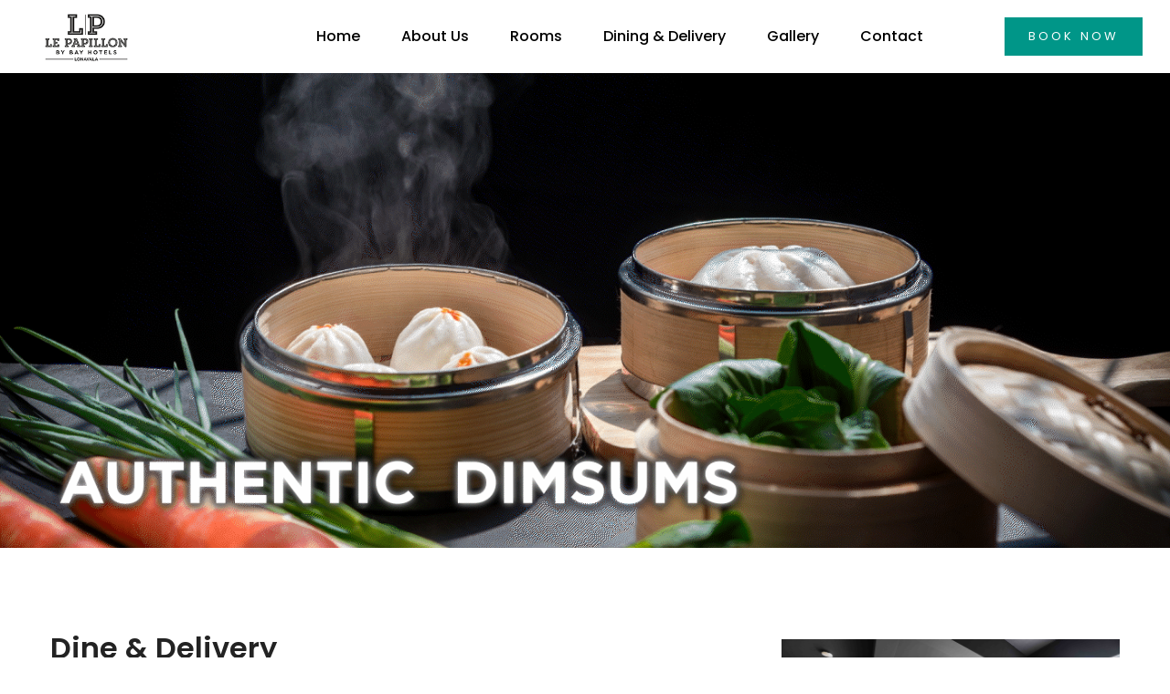

--- FILE ---
content_type: text/html
request_url: https://lepapillon.in/dining.html
body_size: 3805
content:
<!DOCTYPE html>
<html lang="en">
<head>
    <meta charset="UTF-8" />
    <title>Le Papillon</title>
    <!-- mobile responsive meta -->
    <meta name="viewport" content="width=device-width, initial-scale=1">
    <meta name="theme-color" content="#ffffff">
    <link rel="stylesheet" href="css/style.css">
    <link rel="stylesheet" href="css/responsive.css">
		<link rel="shortcut icon" href="img/favicon.ico">
<!-- Google Tag Manager -->
<script>(function(w,d,s,l,i){w[l]=w[l]||[];w[l].push({'gtm.start':
new Date().getTime(),event:'gtm.js'});var f=d.getElementsByTagName(s)[0],
j=d.createElement(s),dl=l!='dataLayer'?'&l='+l:'';j.async=true;j.src=
'https://www.googletagmanager.com/gtm.js?id='+i+dl;f.parentNode.insertBefore(j,f);
})(window,document,'script','dataLayer','GTM-K6HS2BN');</script>
<!-- End Google Tag Manager -->
<style>
@media (max-width: 991px)
	{
	.mobis
	{
		display: block !important;
	}
	.deskis
	{
		display: none !important;
	}
	}
	.mobis
	{
		display: none ;
	}
	.deskis
	{
		display: block;
	}
</style>
<!-- Google tag (gtag.js) --> <script async src="https://www.googletagmanager.com/gtag/js?id=AW-11412379269"></script> <script> window.dataLayer = window.dataLayer || []; function gtag(){dataLayer.push(arguments);} gtag('js', new Date()); gtag('config', 'AW-11412379269'); </script>
<script> gtag('config', 'AW-11412379269/A6IYCMK-l84ZEIWt7MEq', { 'phone_conversion_number': '82914 01111' }); </script>
</head>
<body>
<!-- Google Tag Manager (noscript) -->
<noscript><iframe src="https://www.googletagmanager.com/ns.html?id=GTM-K6HS2BN"
height="0" width="0" style="display:none;visibility:hidden"></iframe></noscript>
<!-- End Google Tag Manager (noscript) -->
<div class="preloader"><div class="spinner"></div></div> <!-- /.preloader -->



<header class="header home-page-one">
    <nav class="navbar navbar-default header-navigation stricky">
        <div class="thm-container clearfix">
            <!-- Brand and toggle get grouped for better mobile display -->
            <div class="navbar-header">
                <button type="button" class="navbar-toggle collapsed" data-toggle="collapse" data-target=".main-navigation" aria-expanded="false">
                    <span class="sr-only">Toggle navigation</span>
                    <span class="icon-bar"></span>
                    <span class="icon-bar"></span>
                    <span class="icon-bar"></span>
                </button>
                <a class="navbar-brand" href="index.html">
                    <img src="img/logo.png" alt="Awesome Image"/>
                </a>
                <div class="phone-block">
                	<i class="mendoz-suit-icon-phone-call"></i>
                	<a href="#">+91 82914 01111</a>
                </div><!-- /.phone-block -->
            </div>

            <!-- Collect the nav links, forms, and other content for toggling -->
            <div class="collapse navbar-collapse main-navigation" id="main-nav-bar">                
                <ul class="nav navbar-nav navigation-box">
                    <li>
                        <a href="index.html">Home</a>
                    </li>
                    <li>
                        <a href="about.html">About Us</a>
                    </li>
                    <li>
                        <a href="rooms.html">Rooms</a>
                    </li>
					<li>
                        <a href="dining.html">Dining & Delivery</a>
                    </li>
					<!--<li>
						<a href="whyus.html">Why Us</a>
					</li>-->
					<li>
						<a href="gallery.html">Gallery</a>
					</li>
                    <li>
                        <a href="contact.html">Contact</a>
                    </li>
                </ul>                
            </div><!-- /.navbar-collapse -->
			<div class="right-side-box">
                <a href="https://staahmax.staah.net/be/indexpackdetail?propertyId=MzA1Nw==&individual=true" class="book-btn">book now</a>
            </div><!-- /.right-side-box -->
        </div><!-- /.container -->
    </nav>   
</header><!-- /.header -->

<section class="inner-banner deskis" style="background-image:url('img/dineit.gif');padding: 260px 0;">
</section><!-- /.inner-banner -->
<section class="inner-banner mobis" style="background-image:url('img/dineitmob.gif');padding: 192px 0;">
</section><!-- /.inner-banner -->

<section class="about-style-one sec-pad">
    <div class="thm-container">
        <div class="row">
            <div class="col-md-8">
                <div class="about-style-one-content">
                    <div class="title" style="margin-top:-10px;">
                        <h3>Dine & Delivery</h3>
                        <div class="line"></div><!-- /.line -->
                    </div><!-- /.title -->
                    <p class="highlighted">Multi-Cuisine Restaurant – </p>
					<p>Indulge in a lavish breakfast as you start your refreshing day or a delicious family lunch with your favourite bunch of people or a wide spread of multi-cuisine dinner, we can plan it all for you as our team of cooking experts will surely offer you a dining experience second to none with delicious food & exclusive services that would surely leave you enchanted.
</p><!-- /.highlighted -->
<img src="img/d1.jpg" alt="Awesome Image" width="100%" class="mobis"/>
<br>
<p class="highlighted">In-Room Dining – </p>
					<p>Make your room your restaurant, while you wish to stay in the comfort of your room and also satisfy your hunger pangs, do not hesitate – browse our menu, let us know your preferences & here you go, indulge in a dining experience with your family and friends with delicious food in your room.
</p><!-- /.highlighted -->
<img src="img/d2.jpg" alt="Awesome Image" width="100%" class="mobis"/>
<br><br>
<p class="highlighted">Breakfast in Bed – </p>
					<p>The coziness of bed paired with the comfort of healthy & delicious food makes having breakfast in bed one of the most hygge activities of all time. Kick start your day with a scrumptious breakfast in bed with your loved one on your stay at one of the Lonavala’s best hotel.
</p><!-- /.highlighted -->
<img src="img/bbd.jpg" alt="Awesome Image" width="100%" class="mobis"/>
                </div><!-- /.about-style-one-content -->
            </div><!-- /.col-md-7 -->
            <div class="col-md-4 text-right deskis">
                <img src="img/d1.jpg" alt="Awesome Image" width="100%" style="margin-bottom:15px;"/>
				<br>
				<img src="img/d2.jpg" alt="Awesome Image" width="100%" style="margin-bottom:15px;"/>
				<br>
				<img src="img/bbd.jpg" alt="Awesome Image" width="100%">
            </div><!-- /.col-md-5 -->
        </div><!-- /.row -->
		
		
		        <div class="row" style="margin-top:60px;">
				            <div class="col-md-4 text-right deskis">
                <img src="img/d3.jpg" alt="Awesome Image" width="100%" style="margin-bottom:15px;"/>
				<br>
				<img src="img/d4.jpg" alt="Awesome Image" width="100%" style="margin-bottom:15px;"/>
				<br>
				<img src="img/d5.jpg" alt="Awesome Image" width="100%"/>
            </div><!-- /.col-md-5 -->
            <div class="col-md-7">
                <div class="about-style-one-content">
                    <div class="title" style="margin-top: -10px;">
                        <h3>Takeaways & Delivery </h3>
                        <div class="line"></div><!-- /.line -->
                    </div><!-- /.title -->
                    <p class="highlighted">Shanghai Oriental – <a href="https://www.zomato.com/pune/shanghai-oriental-1-lonavala" target="_blank"><img src="img/zomato.png" width="40"></a> <a href="https://www.swiggy.com/restaurants/shanghai-oriental-lonavala-pune-559515?source=sharing" target="_blank"><img src="img/swiggy.png" width="40"></a> </p>
					<p>Saviour your tastebuds on authentic chinese delicacies<br>
Enjoy a tastefully curated-course meal in Lonavala, curated with our signature Chinese dishes, from soup, salad, stir-fry, staple to our authentic noodles & rice preparations, the Cantonese style authentic delicacies would absolutely delight you as you order the meals at our outlet and enjoy at the comfort of your home or getaway in Lonavala.
</p>
<img src="img/d3.jpg" alt="Awesome Image" width="100%" style="margin-bottom:15px;" class="mobis"/>
<p class="highlighted">Punjab Terrace Grill – <a href="https://www.zomato.com/pune/punjab-terrace-grill-lonavala" target="_blank"><img src="img/zomato.png" width="40"></a> <a href="https://www.swiggy.com/restaurants/punjab-terrace-grill-lonavala-pune-560309?source=sharing" target="_blank"><img src="img/swiggy.png" width="40"></a></p>
					<p>Say Wah ! Lajawab hai swaad on your every bite as you relish the traditionally cooked Indian cuisine at the comfort of your own space through our delivery kitchen which aims at delivering lip-smacking food to your doorstep within the Lonavala boundaries. Binge on dum-pukt biryanies or Nawabi kebabs, we are sure you will urge for more & more.
</p><!-- /.highlighted -->
<img src="img/d4.jpg" alt="Awesome Image" width="100%" style="margin-bottom:15px;" class="mobis"/>
<br>
<p class="highlighted">Dim sum Factory – <a href="https://www.zomato.com/pune/dimsum-factory-1-lonavala" target="_blank"><img src="img/zomato.png" width="40"></a> <a href="https://www.swiggy.com/restaurants/dimsum-factory-lonavala-pune-560209?source=sharing" target="_blank"><img src="img/swiggy.png" width="40"></a></p>
					<p>We have revolutionised the concept of dimsums for you, binge on scrumptious dumplings enveloped with authentic fillings mixed in that perfect pinch of spices, let us know your favourite picks & preferences ordering it from the links below and enjoy it at the comfort of your own space at your home or on your getaway in Lonavala as we delivery authentic dimsums in the entire lonavala, browse through our menu below and enjoy a lip-smacking binge.
</p><!-- /.highlighted -->
<img src="img/d5.jpg" alt="Awesome Image" width="100%" style="margin-bottom:15px;" class="mobis"/>
                </div><!-- /.about-style-one-content -->
            </div><!-- /.col-md-7 -->
        </div><!-- /.row -->
		
    </div><!-- /.thm-container -->
</section><!-- /.about-style-one -->


<section class="video-box-area has-overlay" style="background-image: url(img/banner-1-3.jpg);background-position: center center;background-attachment: fixed;">
	<div class="thm-container">
		<div class="title text-center">
			<h3>Relax & Enjoy with us <br /><span>your holidays</span></h3>			
		</div><!-- /.title -->
	</div><!-- /.thm-container -->
</section><!-- /.video-box-area -->


<footer class="footer">
	<div class="thm-container">
		<div class="row">
			<div class="col-md-3 col-sm-6 col-xs-12">
				<div class="footer-widget about-widget links-widget quick-links">
					<div class="title">
						<h3>Social</h3>
						<div class="line"></div><!-- /.line -->
					</div><!-- /.title -->
					<div class="social">
												<a href="https://www.instagram.com/lepapillonlonavala/" class="fa fa-instagram"></a>
						<a href="https://www.facebook.com/lepapillonlonavala" class="fa fa-facebook-square"></a>
					</div><!-- /.social -->
				</div><!-- /.footer-widget -->
			</div><!-- /.col-md-4 -->
			<div class="col-md-2 col-sm-6 col-xs-12">
				<div class="footer-widget links-widget quick-links">
					<div class="title">
						<h3>About Us</h3>
						<div class="line"></div><!-- /.line -->
					</div><!-- /.title -->
					<ul class="links-list">
						<li><a href="about.html">About Le Papillon</a></li>
						<li><a href="rooms.html">Accomodation</a></li>
						<li><a href="gallery.html">Gallery</a></li>
					</ul><!-- /.links-list -->
				</div><!-- /.footer-widget -->
			</div><!-- /.col-md-2 -->
			<div class="col-md-3  col-sm-6 col-xs-12">
				<div class="footer-widget links-widget services-links">
					<div class="title">
						<h3>Quick Links</h3>
						<div class="line"></div><!-- /.line -->
					</div><!-- /.title -->
					<ul class="links-list">
						<!--<li><a href="#">News & Updates</a></li>
						<li><a href="#">Offers</a></li>-->
						<li><a href="whyus.html">Why Us</a></li>
						<li><a href="contact.html">Contact us</a></li>
						<li><a href="about.html#facilities">Facilities</a></li>
					</ul><!-- /.links-list -->
				</div><!-- /.footer-widget -->
			</div><!-- /.col-md-2 -->
			<div class="col-md-4 col-sm-6 col-xs-12">
				<div class="footer-widget contact-widget">
					<div class="title">
						<h3>Get in Touch</h3>
						<div class="line"></div><!-- /.line -->
					</div><!-- /.title -->
					<p><i class="fa fa-map-marker"></i>Next to Zalawadi Sanotarium,<br> Entry Gate Hotel United 21,<br> Old Mumbai - Pune Hwy, <br>opposite to Maple Lawn,<br> Lonavla, Maharashtra 410401</p>
					<p class="phone"><i class="fa fa-phone"></i>+91 82914 01111</p>
					<p><i class="fa fa-envelope-o"></i>lepapillon@bayhotels.in</p>
				</div><!-- /.footer-widget -->
			</div><!-- /.col-md-3 -->
		</div><!-- /.row -->
	</div><!-- /.thm-container -->
</footer><!-- /.footer -->
<div class="footer-bottom">
	<div class="thm-container clearfix">
		<div class="left-text pull-left">
			<p>Copyright © Le Papillon 2021. All rights reserved. Powered By Bay Hotels </p>
		</div><!-- /.left-text -->
		<div class="right-text pull-right">
			
		</div><!-- /.right-text -->
	</div><!-- /.thm-container -->
</div><!-- /.footer-bottom -->

	<div class="col-sm-12 copyright" style="background-color:#fff;height: 60px;">
					<div class="thm-container">
						<div class="col-sm-1">
						</div>
						<div class="col-sm-9" style="float:left;text-align: left;color: black;line-height: 50px;padding-top: 5px;">
						<p><strong style="font-size: 22px;font-weight: bold;text-align: left;text-transform:uppercase;line-height: 80px;">Powered By <span style="color: #1396a5;">Bay Hotels</span></strong></p>
						</div>
						<div class="col-sm-2" style="float:right;line-height: 60px;">
						<a href="http://bayhotels.in/" target="_blank"><img src="img/bay.png" style="width: 90px;margin-top: 10px;margin-bottom: 10px;" alt="Best Resort in Karjat"></a>
						</div>
						</div>
                    </div>

<script src="js/jquery.js"></script>

<script src="js/bootstrap.min.js"></script>
<script src="js/bootstrap-select.min.js"></script>
<script src="js/jquery.validate.min.js"></script>
<script src="js/owl.carousel.min.js"></script>
<script src="js/isotope.js"></script>
<script src="js/jquery.magnific-popup.min.js"></script>
<script src="js/waypoints.min.js"></script>
<script src="js/jquery.counterup.min.js"></script>
<script src="js/wow.min.js"></script>
<script src="js/jquery.easing.min.js"></script>
<script src="plugins/jquery-ui-1.12.1.custom/jquery-ui.min.js"></script>
<script src="js/custom.js"></script>
<script src="js/booking-form-config.js"></script>

</body>
</html>

--- FILE ---
content_type: text/css
request_url: https://lepapillon.in/css/style.css
body_size: 18790
content:
/***************************************************************************************************************
||||||||||||||||||||||||||||       MASTER STYLESHEET FOR Mendoz Suit          ||||||||||||||||||||||||||||||||||
****************************************************************************************************************
||||||||||||||||||||||||||||              TABLE OF CONTENT                  ||||||||||||||||||||||||||||||||||||
****************************************************************************************************************
****************************************************************************************************************
* 1. imported styles 
* 2. miscelnious styles 
* 3. header styles 
* 4. banner styles 
* 5. cta styles 
* 6. rooms styles 
* 7. features styles 
* 8. search popup styles 
* 9. footer styles 
* 10. gallery styles 
* 11. testimonials styles 
* 12. video styles 
* 13. blog styles 
* 14. offer styles 
* 15. inner banner styles 
* 16. about styles 
* 17. error 404 styles 
* 18. activites styles 
* 19. coming soon styles 
* 20. accomodation styles 
* 21. services styles 
* 22. contact styles 
* 23. instagallery styles 
* 24. packages styles 
* 25. booking form styles 
* 26. sidebar styles 
* 27. faq styles 
* 28. our history styles 
* 29. spa gallery styles 
* 30. resturants styles 
* 31. events styles 
* 32. booking page styles 
****************************************************************************************************************
||||||||||||||||||||||||||||            End TABLE OF CONTENT                ||||||||||||||||||||||||||||||||||||
****************************************************************************************************************/
/************************** 
* 1. imported styles 
***************************/
@import url(https://fonts.googleapis.com/css?family=Lora:400,400i,700,700i|Open+Sans:400,400i,600,600i,700,700i,800|Poppins:400,400i,500,500i,600,600i|Playfair+Display:400,400i,700,700i|Lato:300,300i,400,400i,700,700i);
@import url(bootstrap.min.css);
@import url(bootstrap-select.min.css);
@import url(font-awesome.min.css);
@import url(owl.carousel.css);
@import url(owl.theme.default.min.css);
@import url(nouislider.css);
@import url(nouislider.pips.css);
@import url(jquery.bootstrap-touchspin.css);
@import url(magnific-popup.css);
@import url(animate.min.css);
@import url(hover-min.css);
@import url(jquery.bxslider.min.css);
@import url(../plugins/Stroke-Gap-Icons-Webfont/style.css);
@import url(../plugins/mendoz-suit-icon/style.css);
@import url(../plugins/jquery-ui-1.12.1.custom/jquery-ui.min.css);
/************************** 
* 2. miscelnious styles 
***************************/
body {
  font-family: 'Open Sans';
  color: #787878;
  font-size: 15px;
  line-height: 26px;
}

a:hover,
a:visited,
a:focus,
a:active {
  text-decoration: none !important;
  outline: none !important;
}

h1, h2, h3, h4, h5, h6 {
  font-family: 'Poppins', sans-serif;
  color: #242424;
}

dt {
  font-weight: 700;
}

dd {
  margin: 0 1.5em 1.5em;
}

fieldset {
  margin-bottom: 1em;
}

fieldset {
  border: 1px solid #bbb;
  margin: 0 2px;
  padding: 0.35em 0.625em 0.75em;
}

legend {
  -webkit-box-sizing: border-box;
  box-sizing: border-box;
  color: inherit;
  display: table;
  max-width: 100%;
  padding: 0;
  white-space: normal;
}

.checkbox, .radio {
  display: inline-block;
  top: 2px;
}

button, input[type=submit] {
  color: #fff;
  background: #009688;
  font-size: 16px;
  border: none;
  outline: none;
  padding: 14.5px 30px;
}

button [type=reset], input[type=reset] {
  color: #fff;
  background: #242424;
  font-size: 16px;
  border: none;
  outline: none;
  padding: 14.5px 30px;
}

label {
  color: #242424;
}

table {
  border-collapse: collapse;
  margin: 0 0 1.5em;
  width: 100%;
}

thead th {
  border-bottom: 2px solid #bbb;
  padding-bottom: 0.5em;
}

th {
  padding: 0.4em;
  text-align: left;
}

tr {
  border-bottom: 1px solid #eee;
}

td {
  padding: 0.4em;
}

th:first-child,
td:first-child {
  padding-left: 0;
}

th:last-child,
td:last-child {
  padding-right: 0;
}

.ui-widget {
  font-family: 'Poppins';
}

.thm-container {
  max-width: 1170px;
  margin-left: auto;
  margin-right: auto;
}

.sec-pad {
  padding: 100px 0;
}

.p0 {
  padding: 0 !important;
}

.pt0 {
  padding-top: 0 !important;
}

.pb0 {
  padding-bottom: 0 !important;
}

.gray-bg {
  background: #F4F9FD;
}

[class^="flaticon-"]:before,
[class*=" flaticon-"]:before,
[class^="flaticon-"]:after,
[class*=" flaticon-"]:after {
  margin-left: 0;
  font-size: inherit;
}

.preloader {
  background-color: #009688;
  height: 100%;
  left: 0;
  position: fixed;
  top: 0;
  width: 100%;
  z-index: 9999999;
}
.preloader .spinner {
  width: 60px;
  height: 60px;
  position: absolute;
  top: 50%;
  left: 50%;
  margin-top: -30px;
  margin-left: -30px;
  background-color: #fff;
  border-radius: 100%;
  -webkit-animation: sk-scaleout 1.0s infinite ease-in-out;
  animation: sk-scaleout 1.0s infinite ease-in-out;
}
@-webkit-keyframes sk-scaleout {
  0% {
    -webkit-transform: scale(0);
  }
  100% {
    -webkit-transform: scale(1);
    opacity: 0;
  }
}
@keyframes sk-scaleout {
  0% {
    -webkit-transform: scale(0);
    transform: scale(0);
  }
  100% {
    -webkit-transform: scale(1);
    transform: scale(1);
    opacity: 0;
  }
}
/************************** 
* 3. header styles 
***************************/
.navbar-brand>img
{
	width:60%;
}
.header-navigation {
  background-color: transparent;
  margin-bottom: 0;
  border: none;
  border-radius: 0;
  background: #fff;
}
.header-navigation .thm-container {
  background: transparent;
  position: relative;
  max-width: 100%;
  padding-right: 270px;
}
.header-navigation .thm-container .navbar-brand {
  height: auto;
  padding: 10px 30px;
  margin-left: 0;
  background: #fff;
  float: left;
}
.header-navigation .thm-container .phone-block {
  float: left;
  margin-left: 30px;
  padding: 26.5px 0;
}
.header-navigation .thm-container .phone-block i {
  color: rgb(0 0 0 / 60%);
  font-size: 24px;
  display: inline-block;
  vertical-align: middle;
  margin-right: 12px;
}
.header-navigation .thm-container .phone-block a {
  color: #000;
  font-size: 20px;
  font-family: 'Poppins';
  font-weight: 500;
  display: inline-block;
  vertical-align: middle;
  border-right: 1px solid rgba(215, 215, 215, 0.3);
  line-height: 1em;
  padding-right: 25px;
  margin-right: 25px;
}
@media (max-width: 1366px) {
  .header-navigation .thm-container .phone-block {
    display: none;
  }
}
.header-navigation .thm-container .select-box {
  float: left;
  padding: 27px 0;
}
.header-navigation .thm-container .select-box .bootstrap-select:not([class*=col-]):not([class*=form-control]):not(.input-group-btn) {
  width: auto;
  float: none;
  display: inline-block;
  margin-left: 0;
  vertical-align: text-top;
  line-height: 15px;
}
.header-navigation .thm-container .select-box .bootstrap-select > .dropdown-toggle {
  background-color: transparent;
  padding: 0;
  color: #D5D5D5;
  border-radius: 0;
  border: none;
  font-family: 'Poppins';
  font-weight: 600;
  padding-right: 10px;
  font-size: 15px;
}
.header-navigation .thm-container .select-box .bootstrap-select.btn-group .dropdown-toggle .caret {
  right: 0;
}
@media (max-width: 1366px) {
  .header-navigation .thm-container .select-box {
    display: none;
  }
}
.header-navigation .thm-container .main-navigation {
  text-align: right;
  padding: 0;
  display: block;
}
.header-navigation .thm-container .right-side-box {
  position: absolute;
  top: 0;
  right: 30px;
  padding: 19px 0;
}
.header-navigation .thm-container .right-side-box a.search-icon {
  color: rgba(255, 255, 255, 0.7);
  font-size: 15px;
  display: inline-block;
  vertical-align: middle;
  border-left: 1px solid rgba(215, 215, 215, 0.3);
  padding-left: 25px;
  outline: none;
  line-height: 1em;
}
.header-navigation .thm-container .right-side-box a.book-btn {
  display: inline-block;
  vertical-align: middle;
  color: #FFFFFF;
  font-family: 'Poppins';
  font-size: 13px;
  letter-spacing: .24em;
  background: #009688;
  text-transform: uppercase;
  padding: 8px 26px;
  margin-left: 21px;
  -webkit-transition: all .4s ease;
  transition: all .4s ease;
}
.header-navigation .thm-container .right-side-box a.book-btn:hover {
  background: #fff;
  color: #009688;
}
.header-navigation ul.navigation-box {
  display: inline-block;
  float: none;
  vertical-align: middle;
}
.header-navigation ul.navigation-box li a .sub-nav-toggler {
  display: none;
}
.header-navigation ul.navigation-box > li {
  position: relative;
  padding: 30px 0;
}
.header-navigation ul.navigation-box > li + li {
  margin-left: 45px;
}
.header-navigation ul.navigation-box > li:hover > a {
  color: #009688;
}
.header-navigation ul.navigation-box > li > a {
  font-family: 'Poppins';
  font-weight: 500;
  font-size: 16px;
  color: #000;
  text-transform: capitalize;
  padding: 0;
  -webkit-transition: all .4s ease;
  transition: all .4s ease;
  position: relative;
  letter-spacing: 0em;
}
.header-navigation ul.navigation-box > li > ul.sub-menu {
  position: absolute;
  top: 100%;
  left: 0;
  z-index: 1000;
  float: left;
  min-width: 239px;
  padding: 0px 0px;
  text-align: left;
  list-style: none;
  background-color: #FFFFFF;
  background-clip: padding-box;
  opacity: 0;
  visibility: hidden;
  -webkit-transition: opacity .4s ease, visibility .4s ease;
  transition: opacity .4s ease, visibility .4s ease;
  -webkit-box-shadow: 0px 0px 18px rgba(0, 0, 0, 0.2);
          box-shadow: 0px 0px 18px rgba(0, 0, 0, 0.2);
}
.header-navigation ul.navigation-box > li > ul.sub-menu.right-align {
  left: auto;
  right: 0;
}
.header-navigation ul.navigation-box > li:hover > ul.sub-menu {
  opacity: 1;
  visibility: visible;
}
.header-navigation ul.navigation-box > li > ul.sub-menu > li {
  display: block;
  position: relative;
}
.header-navigation ul.navigation-box > li > ul.sub-menu > li > a {
  font-size: 15px;
  color: #242424;
  font-family: "Poppins", sans-serif;
  padding: 9.5px 30px;
  display: block;
  line-height: 26px;
  white-space: nowrap;
  -webkit-transition: all .4s ease;
  transition: all .4s ease;
}
.header-navigation ul.navigation-box > li > .sub-menu li + li {
  border-top: 1px solid #E2E2E2;
}
.header-navigation ul.navigation-box > li > .sub-menu li:hover > a {
  background: #ECECEC;
  color: #242424;
  position: relative;
}
.header-navigation ul.navigation-box > li > ul.sub-menu > li > ul.sub-menu {
  position: absolute;
  top: 0;
  left: 100%;
  z-index: 1000;
  float: left;
  min-width: 239px;
  padding: 0px 0px;
  text-align: left;
  list-style: none;
  background-color: #fff;
  background-clip: padding-box;
  opacity: 0;
  visibility: hidden;
  -webkit-transition: opacity .4s ease, visibility .4s ease;
  transition: opacity .4s ease, visibility .4s ease;
  -webkit-box-shadow: 0px 0px 18px rgba(0, 0, 0, 0.2);
          box-shadow: 0px 0px 18px rgba(0, 0, 0, 0.2);
}
.header-navigation ul.navigation-box > li > ul.sub-menu > li:hover > ul.sub-menu {
  opacity: 1;
  visibility: visible;
}
.header-navigation ul.navigation-box > li > ul.sub-menu > li > ul.sub-menu > li {
  display: block;
  position: relative;
}
.header-navigation ul.navigation-box > li > ul.sub-menu > li > ul.sub-menu > li > a {
  font-size: 15px;
  color: #242424;
  font-family: "Poppins", sans-serif;
  padding: 9.5px 30px;
  display: block;
  line-height: 26px;
  white-space: nowrap;
  -webkit-transition: all .4s ease;
  transition: all .4s ease;
}
.header-navigation ul.navigation-box > li > .sub-menu > li > ul.sub-menu li + li {
  border-top: 1px solid #E2E2E2;
}
.header-navigation ul.navigation-box > li > .sub-menu > li > ul.sub-menu li:hover > a {
  background: #ECECEC;
  color: #242424;
  position: relative;
}
.header-navigation.stricky-fixed {
  position: fixed;
  top: 0;
  left: 0;
  width: 100%;
  z-index: 999;
  -webkit-box-shadow: 0px 0px 16px rgba(0, 0, 0, 0.32);
          box-shadow: 0px 0px 16px rgba(0, 0, 0, 0.32);
}
.header-navigation.stricky-fixed .thm-container {
  padding-right: 270px;
}
@media (max-width: 1366px) {
  .header-navigation.stricky-fixed .thm-container .navbar-header .phone-block,
  .header-navigation.stricky-fixed .thm-container .navbar-header .select-box {
    display: none;
  }
}
@media (max-width: 1366px) {
  .header-navigation.stricky-fixed .thm-container .main-navigation {
    width: 100%;
    text-align: right;
    float: none;
  }
}

.header-top {
  background: #1A1A1A;
  padding: 7px 0;
}
.header-top p {
  margin: 0;
  display: inline-block;
  vertical-align: middle;
  color: #fff;
  font-family: 'Poppins';
  letter-spacing: .02em;
  font-size: 15px;
}
.header-top p i {
  color: #fff;
  margin-right: 10px;
}
.header-top p i.fa-phone {
  font-size: 20px;
  position: relative;
  top: 3px;
}
.header-top p i.fa-envelope-o {
  font-size: 15px;
}
.header-top p + p {
  margin-left: 32px;
}
.header-top p span, .header-top p a {
  display: inline-block;
  color: #fff;
  vertical-align: middle;
}
.header-top p span {
  color: #fff;
  font-family: 'Poppins';
  letter-spacing: .02em;
  font-size: 15px;
  margin-right: 15px;
}
.header-top p a {
  font-size: 16px;
}
.header-top p a + a {
  margin-left: 20px;
}

header.home-page-two {
  position: absolute;
  top: 0;
  left: 0;
  width: 100%;
  z-index: 999;
}
header.home-page-two .header-navigation {
  background-color: transparent;
}
header.home-page-two .header-navigation .thm-container {
  max-width: 1170px;
  padding-right: 66px;
}
header.home-page-two .header-navigation .thm-container .right-side-box {
  right: 0;
  padding: 27px 0;
}
header.home-page-two .header-navigation .thm-container .navbar-brand {
  background-color: transparent;
  padding: 26.5px 0;
}
header.home-page-two .header-navigation.stricky-fixed {
  background-color: #1A1A1A;
}
@media (max-width: 1366px) {
  header.home-page-two .header-navigation .thm-container .main-navigation {
    width: 100%;
    text-align: right;
    float: none;
  }
}

header.home-page-one.light-version .header-navigation {
  background: #FFFFFF;
}
header.home-page-one.light-version .header-navigation .thm-container .navbar-brand {
  background: #EFEFEF;
}
header.home-page-one.light-version .header-navigation .thm-container .phone-block i {
  color: #828282;
}
header.home-page-one.light-version .header-navigation .thm-container .phone-block a {
  color: #242424;
  border-right-color: rgba(36, 36, 36, 0.3);
}
header.home-page-one.light-version .header-navigation .thm-container .select-box .bootstrap-select > .dropdown-toggle {
  color: #242424;
}
header.home-page-one.light-version .header-navigation ul.navigation-box > li > a {
  color: #242424;
}
header.home-page-one.light-version .header-navigation .thm-container .right-side-box a.search-icon {
  color: rgba(36, 36, 36, 0.7);
  border-left-color: rgba(36, 36, 36, 0.3);
}
header.home-page-one.light-version .header-navigation .thm-container .right-side-box a.book-btn:hover {
  background: #242424;
  color: #fff;
}

header.home-page-four .header-navigation {
  background-color: #FFFFFF;
}
header.home-page-four .header-navigation .thm-container {
  max-width: 1170px;
  padding-right: 66px;
}
header.home-page-four .header-navigation .thm-container .right-side-box {
  right: 0;
  padding: 27px 0;
}
header.home-page-four .header-navigation .thm-container .navbar-brand {
  background-color: #C19B76;
  padding: 37px 33.5px;
  position: absolute;
  top: 0;
  left: 0;
  z-index: 999;
}
header.home-page-four .header-navigation ul.navigation-box > li > a {
  color: #242424;
}
header.home-page-four .header-navigation .thm-container .right-side-box a.search-icon {
  color: rgba(36, 36, 36, 0.7);
  border-left-color: rgba(36, 36, 36, 0.3);
}
header.home-page-four .header-navigation.stricky-fixed {
  background-color: #fff;
}
@media (max-width: 1366px) {
  header.home-page-four .header-navigation .thm-container .main-navigation {
    width: 100%;
    text-align: right;
    float: none;
  }
}

header.home-page-five .header-navigation.stricky-fixed {
  background-color: #C19B76;
}
header.home-page-five .header-navigation.stricky-fixed ul.navigation-box > li:hover > a {
  color: #242424;
}

/************************** 
* 4. banner styles 
***************************/
#minimal-bootstrap-carousel {
  position: relative;
  z-index: 99;
}

#minimal-bootstrap-carousel .carousel-caption {
  position: absolute;
  top: 0;
  right: 0;
  left: 0;
  bottom: 0;
  padding: 0;
  z-index: 99999;
  text-align: right;
  text-shadow: none;
}

#minimal-bootstrap-carousel .carousel-caption .thm-container {
  display: table;
  width: 100%;
  height: 100%;
  max-width: 1170px;
  margin-left: auto;
  margin-right: auto;
  text-align: center;
}

#minimal-bootstrap-carousel .carousel-caption .thm-container .box {
  display: table-cell;
  text-align: left;
}

#minimal-bootstrap-carousel .carousel-caption .thm-container .box.valign-top {
  vertical-align: top;
}

#minimal-bootstrap-carousel .carousel-caption .thm-container .box.valign-bottom {
  vertical-align: bottom;
}

#minimal-bootstrap-carousel .carousel-caption .thm-container .box.valign-middle {
  vertical-align: middle;
}

#minimal-bootstrap-carousel .carousel-caption .thm-container .box .content {
  display: block;
}

#minimal-bootstrap-carousel .carousel-control {
  background: none;
  width: 70px;
  height: 70px;
  font-size: 20px;
  line-height: 70px;
  border-radius: 50%;
  color: #fff;
  background: rgba(0, 0, 0, 0.1);
  visibility: visible !important;
  opacity: 1;
  -webkit-transform: translateY(-50%);
          transform: translateY(-50%);
  -webkit-transition: all 0.5s ease;
  transition: all 0.5s ease;
  top: 50%;
  z-index: 99;
}
@media (max-width: 667px) {
  #minimal-bootstrap-carousel .carousel-control {
    width: 30px;
    height: 30px;
    font-size: 15px;
    line-height: 30px;
  }
  .sec-pad {
    padding: 50px 0;
}
  .about-style-one .about-style-one-content .title h3
  {
	  font-size: 22px !important;
	      margin-top: 15px;
  }
  .offer-style-one-wrapper .single-offer-style-one .percent {
    width: 104px;
    height: 104px;
    font-size: 20px;
}
.offer-style-one-wrapper .single-offer-style-one .percent span.count {
    font-size: 28px;
}
.contact-page .title h3
{
	font-size: 22px !important;
}
  .video-box-area h3 {
    margin: 0;
    color: #FFFFFF;
    font-family: 'Poppins';
    font-size: 30px;
    font-weight: 600;
    line-height: 1.2em;
}
  #minimal-bootstrap-carousel.slider-home-one .carousel-inner .item
  {
	min-height: 380px !important;
    background-position: center center !important;
  }
  .booking-box-wrapper {
    margin-top: -55px !important;
  }
  .mobf
  {
	margin-right: -15px !important;
    margin-left: -100px !important;
  }
  .offer-style-one-wrapper .single-offer-style-one .overlay .box .content .inner
  {
	margin-bottom: -70px !important;  
  }
}

#minimal-bootstrap-carousel .carousel-control.left {
  left: 1%;
}

#minimal-bootstrap-carousel .carousel-control.right {
  right: 1%;
}

#minimal-bootstrap-carousel .carousel-control:hover {
  opacity: 1;
  background: #000;
}

/* processing for fadeing effect styles */
.carousel-fade .carousel-inner .item {
  -webkit-transition-property: opacity;
  transition-property: opacity;
}

.carousel-fade .carousel-inner .item,
.carousel-fade .carousel-inner .active.left,
.carousel-fade .carousel-inner .active.right {
  opacity: 0;
}

.carousel-fade .carousel-inner .active,
.carousel-fade .carousel-inner .next.left,
.carousel-fade .carousel-inner .prev.right {
  opacity: 1;
}

.carousel-fade .carousel-inner .next,
.carousel-fade .carousel-inner .prev,
.carousel-fade .carousel-inner .active.left,
.carousel-fade .carousel-inner .active.right {
  left: 0;
  -webkit-transform: translate3d(0, 0, 0);
  transform: translate3d(0, 0, 0);
}

.carousel-fade .carousel-control {
  z-index: 2;
}

/* fixing slider height */
#minimal-bootstrap-carousel.slider-home-one .carousel-inner .item {
  min-height: 780px;
  height: 100%;
  width: 100%;
  background-size: cover;
  background-position: center center;
  background-color: #242A34;
}

#minimal-bootstrap-carousel.slider-home-five .carousel-inner .item {
  min-height: 770px;
  height: 100%;
  width: 100%;
  background-size: cover;
  background-position: center center;
  background-color: #242A34;
}

.slider-home-one .content {
  padding-bottom: 100px;
}
.slider-home-one .content h2,
.slider-home-one .content p {
  margin: 0;
}
.slider-home-one .content p.labeled-text {
  display: inline-block;
  color: #fff;
  background: #009688;
  font-size: 19px;
  font-family: 'Lora';
  font-style: italic;
  padding: 5.5px 18px;
  margin-bottom: 23px;
  -webkit-animation-delay: .5s;
  animation-delay: .5s;
}
.slider-home-one .content p.labeled-text.black-bg {
  background: #242424;
}
.slider-home-one .content h2 {
  font-family: 'Poppins';
  font-weight: 600;
  font-size: 45px;
  line-height: 55px;
  color: #fff;
  margin-bottom: 13px;
  -webkit-animation-delay: 1s;
  animation-delay: 1s;
}
.slider-home-one .content p {
  font-size: 16px;
  line-height: 26px;
  color: #FFFFFF;
  font-family: 'Poppins';
  -webkit-animation-delay: 1.5s;
  animation-delay: 1.5s;
}
.slider-home-one .content a.thm-button {
  border: 1px solid #FFFFFF;
  font-size: 16px;
  color: #FFFFFF;
  font-family: 'Poppins';
  padding: 9px 28px;
  display: inline-block;
  vertical-align: middle;
  margin-top: 30px;
  -webkit-transition: all .4s ease;
  transition: all .4s ease;
  -webkit-animation-delay: 2s;
  animation-delay: 2s;
}
.slider-home-one .content a.thm-button:hover {
  background: #009688;
  color: #fff;
  border-color: #009688;
}

.banner-style-two {
  background: #000 url(../img/banner-2-bg.jpg) center center no-repeat;
  background-size: cover;
  padding-top: 170px;
  padding-bottom: 105px;
  margin-top: 42px;
}
.banner-style-two .banner-content {
  padding-top: 150px;
}
.banner-style-two .banner-content span.tag-line {
  color: #FFFFFF;
  font-family: 'Lora';
  font-style: italic;
  font-size: 19px;
}
.banner-style-two .banner-content .title-text {
  color: #FFFFFF;
  font-size: 55px;
  font-weight: 600;
  font-family: 'Poppins';
  margin: 0;
  line-height: 1.2em;
}
.banner-style-two .banner-content .title-text span {
  font-family: 'Playfair Display';
  font-weight: bold;
  font-style: italic;
}
.banner-style-two .banner-content .title-text .type-wrap {
  display: inline-block;
}
.banner-style-two .banner-content .title-text .typed {
  display: inline-block;
  font-family: 'Playfair Display';
  font-weight: bold;
  font-style: italic;
}
.banner-style-two .banner-content .title-text .typed-cursor {
  position: relative;
  bottom: 0px;
  opacity: 1;
  -webkit-animation: blink 0.7s infinite;
  animation: blink 0.7s infinite;
}
@keyframes blink {
  0% {
    opacity: 1;
  }
  50% {
    opacity: 0;
  }
  100% {
    opacity: 1;
  }
}
@-webkit-keyframes blink {
  0% {
    opacity: 1;
  }
  50% {
    opacity: 0;
  }
  100% {
    opacity: 1;
  }
}
.banner-style-two .banner-content a.banner-btn {
  display: inline-block;
  vertical-align: middle;
  background: #c19b76;
  color: #fff;
  font-size: 17px;
  font-weight: 500;
  font-family: 'Poppins';
  padding: 14px 33px;
  margin-top: 35px;
  -webkit-transition: all .4s ease;
  transition: all .4s ease;
}
.banner-style-two .banner-content a.banner-btn:hover {
  background: #222222;
}
.banner-style-two .banner-booking-form {
  background: #EAE9E9;
  padding: 55px 30px;
  -webkit-box-shadow: 0px 0px 5px rgba(0, 0, 0, 0.4);
          box-shadow: 0px 0px 5px rgba(0, 0, 0, 0.4);
}
.banner-style-two .banner-booking-form .title {
  text-align: center;
  margin-bottom: 30px;
}
.banner-style-two .banner-booking-form .title h3 {
  margin: 0;
  font-family: 'Poppins';
  font-weight: 500;
  font-size: 26px;
  margin-bottom: 15px;
}
.banner-style-two .banner-booking-form .title .line {
  display: block;
  margin-left: auto;
  margin-right: auto;
  width: 50px;
  height: 2px;
  background: #c19b76;
}
.banner-style-two .banner-booking-form .form-box {
  position: relative;
  margin-bottom: 20px;
}
.banner-style-two .banner-booking-form .form-box i {
  color: #A9A9A9;
  font-size: 15px;
  position: absolute;
  top: 50%;
  -webkit-transform: translateY(-50%);
          transform: translateY(-50%);
  right: 20px;
}
.banner-style-two .banner-booking-form .form-box input {
  border: none;
  outline: none;
  width: 100%;
  height: 42px;
  border: 1px solid rgba(192, 192, 192, 0.28);
  color: #4A4A4A;
  font-size: 15px;
  font-weight: 500;
  font-family: 'Poppins';
  padding-left: 20px;
}
.banner-style-two .banner-booking-form .form-box input::-webkit-input-placeholder {
  /* Chrome/Opera/Safari */
  color: #4A4A4A;
}
.banner-style-two .banner-booking-form .form-box input::-moz-placeholder {
  /* Firefox 19+ */
  color: #4A4A4A;
}
.banner-style-two .banner-booking-form .form-box input:-ms-input-placeholder {
  /* IE 10+ */
  color: #4A4A4A;
}
.banner-style-two .banner-booking-form .form-box input:-moz-placeholder {
  /* Firefox 18- */
  color: #4A4A4A;
}
.banner-style-two .banner-booking-form .form-box .bootstrap-select:not([class*=col-]):not([class*=form-control]):not(.input-group-btn) {
  width: 100%;
}
.banner-style-two .banner-booking-form .form-box .bootstrap-select > .dropdown-toggle {
  padding: 9.5px 0;
  border-radius: 0px;
  color: #4A4A4A;
  font-size: 15px;
  font-weight: 500;
  font-family: 'Poppins';
  padding-left: 20px;
  border: 1px solid rgba(192, 192, 192, 0.28);
}
.banner-style-two .banner-booking-form .form-box .bootstrap-select.btn-group .dropdown-toggle .caret {
  right: 20px;
}
.banner-style-two .banner-booking-form button[type=submit] {
  color: #FFFFFF;
  font-size: 13px;
  text-transform: uppercase;
  letter-spacing: .24em;
  font-family: 'Poppins';
  background: #222222;
  border-radius: 3px;
  width: 100%;
  height: 44px;
  padding: 0;
  line-height: 44px;
  -webkit-transition: all .4s ease;
  transition: all .4s ease;
  margin-top: 10px;
}
.banner-style-two .banner-booking-form button[type=submit]:hover {
  background: #C19B76;
}

.banner-style-three {
  background: #EBEBEB url(../img/banner-3-bg.jpg) bottom center no-repeat;
  background-size: cover;
  padding-top: 205px;
  padding-bottom: 400px;
}
.banner-style-three .banner-content .tag-line {
  background: #242424;
  color: #FFFFFF;
  font-family: 'Lora';
  font-style: italic;
  font-size: 19px;
  display: inline-block;
  padding: 6px 18px;
}
.banner-style-three .banner-content .title-box {
  background: #C19B76;
  position: relative;
  padding-left: 30px;
  padding-top: 7px;
  padding-bottom: 20px;
  display: inline-block;
  vertical-align: middle;
  max-width: 515px;
  width: 100%;
  padding-right: 40px;
}
.banner-style-three .banner-content .title-box .title-text {
  margin: 0;
  color: #FFFFFF;
  font-family: 'Poppins';
  font-weight: 600;
  font-size: 42px;
  line-height: 55px;
}
.banner-style-three .banner-content .title-box .title-text span {
  font-family: 'Playfair Display';
  font-style: italic;
  font-weight: 700;
}
.banner-style-three .banner-content .title-box .title-text .type-wrap {
  display: inline-block;
}
.banner-style-three .banner-content .title-box .title-text .typed {
  display: inline-block;
  font-family: 'Playfair Display';
  font-style: italic;
  font-weight: 700;
}
.banner-style-three .banner-content .title-box .title-text .typed-cursor {
  position: relative;
  bottom: 0px;
  opacity: 1;
  -webkit-animation: blink 0.7s infinite;
  animation: blink 0.7s infinite;
}
@keyframes blink {
  0% {
    opacity: 1;
  }
  50% {
    opacity: 0;
  }
  100% {
    opacity: 1;
  }
}
@-webkit-keyframes blink {
  0% {
    opacity: 1;
  }
  50% {
    opacity: 0;
  }
  100% {
    opacity: 1;
  }
}
.banner-style-three .banner-content .title-box a.banner-btn {
  display: inline-block;
  vertical-align: middle;
  width: 160px;
  height: 46px;
  border: 1px solid #fff;
  font-family: 'Poppins';
  font-size: 16px;
  text-align: center;
  line-height: 44px;
  background-color: transparent;
  -webkit-transition: all .4s ease;
  transition: all .4s ease;
  color: #fff;
  position: absolute;
  bottom: 20px;
  right: -20px;
}
.banner-style-three .banner-content .title-box a.banner-btn:hover {
  background: #242424;
  color: #fff;
  border-color: #242424;
}

.slider-home-four .content {
  padding-bottom: 45px;
}

.slider-home-five .item:before {
  content: '';
  width: 40%;
  height: 100%;
  background: #C19B76;
  opacity: .95;
  position: absolute;
  top: 0;
  left: 0;
}
.slider-home-five .content h2,
.slider-home-five .content p {
  margin: 0;
}
.slider-home-five .content h2 {
  color: #FFFFFF;
  font-family: 'Poppins';
  font-weight: 600;
  font-size: 55px;
  line-height: 1.25em;
  -webkit-animation-delay: .5s;
          animation-delay: .5s;
}
.slider-home-five .content h2 span {
  font-family: 'Playfair Display';
  font-weight: bold;
  font-style: italic;
}
.slider-home-five .content a.thm-button {
  display: inline-block;
  vertical-align: middle;
  width: 202px;
  height: 54px;
  background: #1A1A1A;
  color: #fff;
  font-family: 'Poppins';
  font-weight: 500;
  font-size: 17px;
  text-align: center;
  line-height: 54px;
  -webkit-transition: all .4s ease;
  transition: all .4s ease;
  -webkit-animation-delay: 1s;
          animation-delay: 1s;
  margin-top: 35px;
}
.slider-home-five .content a.thm-button:hover {
  background: #fff;
  color: #1A1A1A;
}

/************************** 
* 5. cta styles 
***************************/
.cta-one {
  padding: 134px 0 100px;
}
.cta-one p {
  margin: 0;
}
.cta-one .title h3 {
  margin: 0;
  color: #232323;
  font-size: 32px;
  font-weight: 600;
  font-family: 'Poppins';
}
.cta-one .title .line {
  display: block;
  width: 50px;
  height: 2px;
  background: #009688;
  margin-top: 25px;
  margin-bottom: 25px;
}
.cta-one .title.text-center .line {
  margin-left: auto;
  margin-right: auto;
}
.cta-one p.highlighted {
  color: #232323;
  font-family: 'Lora';
  font-style: italic;
  font-size: 22px;
  margin-bottom: 20px;
}
.cta-one p {
  color: #787878;
  font-size: 16px;
  line-height: 26px;
}
.cta-one p.mail-text {
  color: #232323;
  font-family: 'Poppins';
  font-size: 18px;
  margin-top: 15px;
}
.cta-one p.mail-text a {
  color: #009688;
}
.cta-one a.cta-btn {
  display: inline-block;
  background: #009688;
  color: #fff;
  font-family: 'Poppins';
  font-weight: 500;
  font-size: 17px;
  padding: 14px 40px;
  margin-top: 40px;
  -webkit-transition: all .4s ease;
  transition: all .4s ease;
}
.cta-one a.cta-btn:hover {
  background: #121212;
}

.cta-style-two {
  background: #000 url(../img/cta-2-bg.jpg) center center no-repeat;
  background-size: cover;
  padding-top: 100px;
  padding-bottom: 140px;
}
.cta-style-two.has-overlay {
  position: relative;
}
.cta-style-two.has-overlay:before {
  content: '';
  position: absolute;
  top: 0;
  left: 0;
  right: 0;
  bottom: 0;
  opacity: .55;
  background: #000;
}
.cta-style-two .thm-container {
  position: relative;
  z-index: 10;
}
.cta-style-two h3, .cta-style-two h2 {
  margin: 0;
  color: #FFFFFF;
}
.cta-style-two h3 {
  font-size: 60px;
  font-family: 'Playfair Display';
  font-weight: bold;
}
.cta-style-two h3 span {
  display: inline-block;
  vertical-align: middle;
  line-height: 1em;
}
.cta-style-two h3 span.text {
  font-style: italic;
}
.cta-style-two h3 span.number {
  font-size: 86px;
}
.cta-style-two h3 span.percent {
  font-size: 50px;
}
.cta-style-two h2 {
  font-size: 50px;
  font-family: 'Poppins';
  font-weight: 600;
  margin-top: 20px;
}
.cta-style-two h2 span {
  font-family: 'Playfair Display';
  font-weight: bold;
  font-style: italic;
}
.cta-style-two a.book-btn {
  width: 183px;
  height: 54px;
  background: #C19B76;
  color: #FFFFFF;
  font-size: 17px;
  font-family: 'Poppins';
  font-weight: 500;
  line-height: 54px;
  display: inline-block;
  vertical-align: middle;
  -webkit-transition: all .4s ease;
  transition: all .4s ease;
  margin-top: 30px;
}
.cta-style-two a.book-btn:hover {
  background: #242424;
}

/************************** 
* 6. rooms styles 
***************************/
.rooms-style-one {
  background: #F3F3F3;
  padding: 100px 0;
}
.rooms-style-one .title {
  margin-bottom: 50px;
}
.rooms-style-one .title h3 {
  margin: 0;
  color: #232323;
  font-size: 32px;
  font-weight: 600;
  font-family: 'Poppins';
}
.rooms-style-one .title .line {
  display: block;
  width: 40px;
  height: 2px;
  background: #009688;
  margin-top: 20px;
}
.rooms-style-one .single-rooms-style-one {
  -webkit-transition: all .4s ease;
  transition: all .4s ease;
}
.rooms-style-one .single-rooms-style-one .img-box {
  position: relative;
  overflow: hidden;
}
.rooms-style-one .single-rooms-style-one .img-box > img {
  width: 100%;
  -webkit-transition: all .4s ease;
  transition: all .4s ease;
}
.rooms-style-one .single-rooms-style-one .img-box .overlay {
  position: absolute;
  top: 0;
  left: 0;
  right: 0;
  bottom: 0;
  opacity: 0;
  background: url(../img/room-overlay-bg.png) no-repeat center center;
  background-size: cover;
  -webkit-transition: all .4s ease;
  transition: all .4s ease;
}
.rooms-style-one .single-rooms-style-one .img-box .overlay .box {
  display: table;
  width: 100%;
  height: 100%;
}
.rooms-style-one .single-rooms-style-one .img-box .overlay .box .content {
  display: table-cell;
  vertical-align: middle;
  text-align: center;
}
.rooms-style-one .single-rooms-style-one .img-box .overlay .box .content > a {
  display: inline-block;
  vertical-align: middle;
  color: #FFFFFF;
  font-family: 'Poppins';
  font-size: 13px;
  letter-spacing: .24em;
  background: #009688;
  text-transform: uppercase;
  padding: 8px 21px;
  -webkit-transform: translateY(30px);
          transform: translateY(30px);
  -webkit-transition: all 500ms ease 0s;
  transition: all 500ms ease 0s;
}
.rooms-style-one .single-rooms-style-one .img-box .overlay .box .content > a:hover {
  background: #fff;
  color: #009688;
}
.rooms-style-one .single-rooms-style-one .img-box:hover > img {
  -webkit-transform: scale(1.05);
          transform: scale(1.05);
}
.rooms-style-one .single-rooms-style-one .img-box:hover .overlay {
  opacity: 1;
}
.rooms-style-one .single-rooms-style-one .img-box:hover .overlay .box .content > a {
  -webkit-transform: translateY(0px);
          transform: translateY(0px);
  opacity: 1;
}
.rooms-style-one .single-rooms-style-one .text-box {
  background: #fff;
  padding-left: 30px;
  padding-right: 30px;
  padding-top: 30px;
  padding-bottom: 30px;
}
.rooms-style-one .single-rooms-style-one .text-box h3 {
  margin: 0;
  color: #232323;
  font-size: 20px;
  font-weight: 600;
  font-family: 'Poppins';
}
.rooms-style-one .single-rooms-style-one .text-box .tags {
  margin-top: 5px;
  font-size: 15px;
}
.rooms-style-one .single-rooms-style-one .text-box .tags a {
  color: #787878;
}
.rooms-style-one .single-rooms-style-one .text-box .tags a + a {
  margin-left: 7px;
}
.rooms-style-one .single-rooms-style-one .text-box .price-box {
  margin-top: 10px;
}
.rooms-style-one .single-rooms-style-one .text-box .price-box .price {
  color: #787878;
  font-size: 16px;
}
.rooms-style-one .single-rooms-style-one .text-box .price-box .price span.price-label {
  color: #232323;
  font-family: 'Lora';
  font-weight: bold;
  font-style: italic;
  font-size: 25px;
  display: inline-block;
  vertical-align: middle;
}
.rooms-style-one .single-rooms-style-one .text-box .price-box .price span.sep {
  margin-left: 7px;
  margin-right: 7px;
  display: inline-block;
  vertical-align: middle;
}
.rooms-style-one .single-rooms-style-one .text-box .price-box a.more {
  color: #009688;
  font-size: 15px;
  line-height: 20px;
  display: inline-block;
  vertical-align: middle;
}
.rooms-style-one .single-rooms-style-one .text-box .price-box a.more i {
  display: inline-block;
  width: 20px;
  height: 20px;
  border: 2px solid #009688;
  border-radius: 50%;
  color: #009688;
  line-height: 16px;
  text-align: center;
  margin-right: 7px;
}
.rooms-style-one .single-rooms-style-one:hover {
  -webkit-box-shadow: 0px 0px 25px rgba(0, 0, 0, 0.12);
          box-shadow: 0px 0px 25px rgba(0, 0, 0, 0.12);
}
.rooms-style-one .more-btn-box {
  margin-top: 50px;
}
.rooms-style-one .more-btn-box a.view-more {
  display: inline-block;
  vertical-align: middle;
  color: #232323;
  font-family: 'Poppins';
  font-weight: 500;
  font-size: 17px;
  border: 1px solid #7E7E7E;
  padding: 13px 38px;
  -webkit-transition: all .4s ease;
  transition: all .4s ease;
}
.rooms-style-one .more-btn-box a.view-more:hover {
  color: #fff;
  background: #7E7E7E;
}
.rooms-style-one.home-page-three {
  background: #FFFFFF;
}
.rooms-style-one.home-page-three .single-rooms-style-one .text-box {
  background: #F4F4F4;
}
.rooms-style-one.home-page-three .single-rooms-style-one:hover .text-box {
  background: #FFFFFF;
}
.rooms-style-one.room-grid-page {
  padding-bottom: 50px;
}
.rooms-style-one.room-grid-page .single-rooms-style-one {
  margin-bottom: 50px;
}

.rooms-list-style .single-rooms-list-style {
  border: 1px solid #E8E8E8;
  padding: 15px;
  -webkit-box-shadow: 0px 0px 30px rgba(0, 0, 0, 0.08);
          box-shadow: 0px 0px 30px rgba(0, 0, 0, 0.08);
}
.rooms-list-style .single-rooms-list-style + .single-rooms-list-style {
  margin-top: 60px;
}
.rooms-list-style .single-rooms-list-style h3, .rooms-list-style .single-rooms-list-style h4, .rooms-list-style .single-rooms-list-style p {
  margin: 0;
}
.rooms-list-style .single-rooms-list-style .img-box, .rooms-list-style .single-rooms-list-style .text-box, .rooms-list-style .single-rooms-list-style .price-box {
  display: table-cell;
  vertical-align: middle;
}
.rooms-list-style .single-rooms-list-style .img-box {
  width: 345px;
  background: transparent;
  overflow: hidden;
}
.rooms-list-style .single-rooms-list-style .img-box > img {
  width: 100%;
  -webkit-transition: all .4s ease;
  transition: all .4s ease;
}
.rooms-list-style .single-rooms-list-style .img-box:hover > img {
  opacity: .8;
  -webkit-transform: scale(1.05);
          transform: scale(1.05);
}
.rooms-list-style .single-rooms-list-style .text-box {
  padding-left: 45px;
}
.rooms-list-style .single-rooms-list-style .text-box .content-box h3 {
  color: #232323;
  font-family: 'Poppins';
  font-weight: 600;
  font-size: 24px;
  margin-bottom: 10px;
}
.rooms-list-style .single-rooms-list-style .text-box .content-box h4 {
  color: #000000;
  font-size: 16px;
  font-weight: 500;
  font-family: 'Poppins';
  margin-top: 20px;
}
.rooms-list-style .single-rooms-list-style .text-box .content-box .features {
  margin-top: 12px;
}
.rooms-list-style .single-rooms-list-style .text-box .content-box .features a {
  color: #009688;
  font-family: 'Open Sans';
  font-style: italic;
  display: inline-block;
  vertical-align: middle;
  font-size: 15px;
  line-height: 24px;
}
.rooms-list-style .single-rooms-list-style .price-box {
  border: 1px solid #EDEDED;
  background: #F9F9F9;
  width: 208px;
  text-align: center;
}
.rooms-list-style .single-rooms-list-style .price-box span.price {
  font-family: 'Lora';
  font-weight: bold;
  font-style: italic;
  font-size: 35px;
  color: #232323;
  display: block;
  line-height: 1em;
}
.rooms-list-style .single-rooms-list-style .price-box p {
  font-family: 'Open Sans';
  font-size: 16px;
  color: #787878;
  line-height: 1em;
  margin-top: 10px;
  margin-bottom: 30px;
}
.rooms-list-style .single-rooms-list-style .price-box a.view-details {
  display: inline-block;
  vertical-align: middle;
  width: 158px;
  height: 42px;
  color: #fff;
  letter-spacing: .24em;
  background: #009688;
  text-align: center;
  line-height: 42px;
  text-transform: uppercase;
  font-size: 13px;
  font-family: 'Poppins';
  -webkit-transition: all .4s ease;
  transition: all .4s ease;
}
.rooms-list-style .single-rooms-list-style .price-box a.view-details:hover {
  background: #232323;
  color: #fff;
}

/************************** 
* 7. features styles 
***************************/
.feature-box-wrapper {
  position: relative;
  background: #2C2C2C url(../img/feature-box-bg.jpg) right center no-repeat;
}
.feature-box-wrapper:before {
  content: '';
  background: #2C2C2C;
  position: absolute;
  top: 0;
  left: 0;
  right: 0;
  bottom: 0;
  opacity: .90;
}
.feature-box-wrapper .thm-container {
  position: relative;
}
.feature-box-wrapper .feature-box-content {
  padding-left: 70px;
  padding-top: 75px;
}
.feature-box-wrapper .feature-box-content .title {
  margin-bottom: 35px;
}
.feature-box-wrapper .feature-box-content .title h3, .feature-box-wrapper .feature-box-content .title p {
  margin: 0;
}
.feature-box-wrapper .feature-box-content .title h3 {
  color: #FFFFFF;
  font-size: 32px;
  font-weight: 600;
  font-family: 'Poppins';
  margin-bottom: 5px;
}
.feature-box-wrapper .feature-box-content .title p {
  color: #009688;
  font-size: 16px;
  font-style: italic;
}
.feature-box-wrapper .feature-box-content .title p:after {
  content: '';
  display: inline-block;
  width: 60px;
  height: 1px;
  background: rgba(255, 255, 255, 0.2);
  margin-left: 20px;
  vertical-align: bottom;
  position: relative;
  bottom: 5px;
}
.feature-box-wrapper .feature-box-content ul.list-box, .feature-box-wrapper .feature-box-content ul.list-box li {
  margin: 0;
  padding: 0;
  list-style: none;
}
.feature-box-wrapper .feature-box-content ul.list-box li {
  position: relative;
  padding-left: 25px;
  color: #BBBBBB;
  font-size: 16px;
}
.feature-box-wrapper .feature-box-content ul.list-box li + li {
  margin-top: 12px;
}
.feature-box-wrapper .feature-box-content ul.list-box li i {
  font-size: 16px;
  color: #009688;
  position: absolute;
  top: 50%;
  left: 0;
  -webkit-transform: translateY(-50%);
          transform: translateY(-50%);
}
.feature-box-wrapper .feature-box-content .features-option {
  margin-top: 60px;
  border-top: 1px solid #525252;
  padding-top: 44px;
}
.feature-box-wrapper .feature-box-content .features-option .single-features-option {
  display: inline-block;
  vertical-align: middle;
}
.feature-box-wrapper .feature-box-content .features-option .single-features-option .icon-box, .feature-box-wrapper .feature-box-content .features-option .single-features-option .text-box {
  display: table-cell;
  vertical-align: middle;
}
.feature-box-wrapper .feature-box-content .features-option .single-features-option .icon-box i {
  font-size: 50px;
  color: #009688;
}
.feature-box-wrapper .feature-box-content .features-option .single-features-option .text-box {
  padding-left: 25px;
}
.feature-box-wrapper .feature-box-content .features-option .single-features-option .text-box p {
  margin: 0;
  color: #FCFCFC;
  font-size: 16px;
  letter-spacing: .03em;
}
.feature-box-wrapper .feature-box-content .features-option .single-features-option + .single-features-option {
  margin-left: 35px;
  padding-left: 35px;
  border-left: 1px dashed #6D6D6D;
}

/************************** 
* 8. search popup styles 
***************************/
.search_area {
  position: relative;
  max-width: 950px;
  margin: auto;
}

.search_area .search_box_inner {
  background: #191919;
  padding: 100px 60px;
  display: block;
  overflow: hidden;
}

.search_area .search_box_inner h3 {
  padding-bottom: 20px;
  font-family: "Montserrat", sans-serif;
  font-size: 22px;
  text-transform: uppercase;
  color: #fff;
  letter-spacing: .48px;
}

.search_area .search_box_inner .input-group {
  display: block;
  position: relative;
}

.search_area .search_box_inner .input-group input {
  background: transparent;
  border-radius: 0px;
  outline: none;
  height: 50px;
  padding: 0px;
  border: none;
  outline: none;
  -webkit-box-shadow: none;
  box-shadow: none;
  border-bottom: 2px solid rgba(255, 255, 255, 0.2);
  color: #666;
  font-family: "Montserrat", sans-serif;
  font-size: 14px;
  letter-spacing: .28px;
}

.search_area .search_box_inner .input-group input.placeholder {
  color: #666;
  font-family: "Montserrat", sans-serif;
  font-size: 14px;
  letter-spacing: .28px;
}

.search_area .search_box_inner .input-group input:-moz-placeholder {
  color: #666;
  font-family: "Montserrat", sans-serif;
  font-size: 14px;
  letter-spacing: .28px;
}

.search_area .search_box_inner .input-group input::-moz-placeholder {
  color: #666;
  font-family: "Montserrat", sans-serif;
  font-size: 14px;
  letter-spacing: .28px;
}

.search_area .search_box_inner .input-group input::-webkit-input-placeholder {
  color: #666;
  font-family: "Montserrat", sans-serif;
  font-size: 14px;
  letter-spacing: .28px;
}

.search_area .search_box_inner .input-group .input-group-btn {
  position: absolute;
  right: 5px;
  top: 12px;
  z-index: 4;
}

.search_area .search_box_inner .input-group .input-group-btn .btn-default {
  padding: 0px;
  border: none;
  outline: none !important;
  -webkit-box-shadow: none !important;
  box-shadow: none !important;
  background: transparent;
  color: #666;
  font-family: "Montserrat", sans-serif;
  font-size: 16px;
  letter-spacing: .28px;
}

.search_area .mfp-close {
  right: 0px;
  color: #fff;
}

/* start state */
.my-mfp-zoom-in .zoom-anim-dialog {
  opacity: 0;
  -webkit-transition: all 0.2s ease-in-out;
  transition: all 0.2s ease-in-out;
  -webkit-transform: scale(0.8);
  transform: scale(0.8);
}

/* animate in */
.my-mfp-zoom-in.mfp-ready .zoom-anim-dialog {
  opacity: 1;
  -webkit-transform: scale(1);
  transform: scale(1);
}

/* animate out */
.my-mfp-zoom-in.mfp-removing .zoom-anim-dialog {
  -webkit-transform: scale(0.8);
  transform: scale(0.8);
  opacity: 0;
}

/* Dark overlay, start state */
.my-mfp-zoom-in.mfp-bg {
  opacity: 0;
  -webkit-transition: opacity 0.3s ease-out;
  transition: opacity 0.3s ease-out;
}

/* animate in */
.my-mfp-zoom-in.mfp-ready.mfp-bg {
  opacity: 0.8;
}

/* animate out */
.my-mfp-zoom-in.mfp-removing.mfp-bg {
  opacity: 0;
}

/**
 * Fade-move animation for second dialog
 */
/* at start */
.my-mfp-slide-bottom .zoom-anim-dialog {
  opacity: 0;
  -webkit-transition: all 0.2s ease-out;
  transition: all 0.2s ease-out;
  -webkit-transform: translateY(-20px) perspective(600px) rotateX(10deg);
  transform: translateY(-20px) perspective(600px) rotateX(10deg);
}

/* animate in */
.my-mfp-slide-bottom.mfp-ready .zoom-anim-dialog {
  opacity: 1;
  -webkit-transform: translateY(0) perspective(600px) rotateX(0);
  transform: translateY(0) perspective(600px) rotateX(0);
}

/* animate out */
.my-mfp-slide-bottom.mfp-removing .zoom-anim-dialog {
  opacity: 0;
  -webkit-transform: translateY(-10px) perspective(600px) rotateX(10deg);
  transform: translateY(-10px) perspective(600px) rotateX(10deg);
}

/* Dark overlay, start state */
.my-mfp-slide-bottom.mfp-bg {
  opacity: 0;
  -webkit-transition: opacity 0.3s ease-out;
  transition: opacity 0.3s ease-out;
}

/* animate in */
.my-mfp-slide-bottom.mfp-ready.mfp-bg {
  opacity: 0.8;
}

/* animate out */
.my-mfp-slide-bottom.mfp-removing.mfp-bg {
  opacity: 0;
}

/************************** 
* 9. footer styles 
***************************/
.footer-signup {
  background: #191919;
}
.footer-signup .thm-container {
  padding: 50px 0;
  border-bottom: 1px solid rgba(66, 66, 66, 0.5);
}
.footer-signup .left-title {
  position: relative;
  padding-left: 75px;
}
.footer-signup .left-title h3 {
  margin: 0;
  font-family: 'Poppins';
  font-size: 25px;
  font-weight: normal;
  color: #FFFFFF;
  line-height: 54px;
}
.footer-signup .left-title h3 span {
  color: #009688;
}
.footer-signup .left-title i {
  color: #8B8B8B;
  font-size: 34px;
  position: absolute;
  top: 50%;
  left: 15px;
  -webkit-transform: translateY(-50%);
          transform: translateY(-50%);
}
.footer-signup .subscribe-form-wrap {
  padding-right: 55px;
}
.footer-signup .subscribe-form-wrap form.mailchimp-form {
  min-width: 690px;
  max-width: 100%;
  height: 54px;
  border: 1px solid #2F2F2F;
  position: relative;
}
.footer-signup .subscribe-form-wrap form.mailchimp-form input {
  border: none;
  outline: none;
  background-color: transparent;
  font-size: 16px;
  font-family: 'Poppins';
  width: 100%;
  height: 100%;
  padding-left: 30px;
}
.footer-signup .subscribe-form-wrap form.mailchimp-form input::-webkit-input-placeholder {
  /* Chrome/Opera/Safari */
  color: #5B5B5B;
}
.footer-signup .subscribe-form-wrap form.mailchimp-form input::-moz-placeholder {
  /* Firefox 19+ */
  color: #5B5B5B;
}
.footer-signup .subscribe-form-wrap form.mailchimp-form input:-ms-input-placeholder {
  /* IE 10+ */
  color: #5B5B5B;
}
.footer-signup .subscribe-form-wrap form.mailchimp-form input:-moz-placeholder {
  /* Firefox 18- */
  color: #5B5B5B;
}
.footer-signup .subscribe-form-wrap form.mailchimp-form input.error {
  background: rgba(255, 0, 0, 0.4);
}
.footer-signup .subscribe-form-wrap form.mailchimp-form label.error {
  display: none !important;
}
.footer-signup .subscribe-form-wrap form.mailchimp-form button[type=submit] {
  border: none;
  outline: none;
  display: inline-block;
  position: absolute;
  top: -1px;
  right: -1px;
  background: #009688;
  color: #FFFFFF;
  font-size: 17px;
  font-weight: 500;
  font-family: 'Poppins';
  padding: 14px 38.5px;
  -webkit-transition: all .4s ease;
  transition: all .4s ease;
}
.footer-signup .subscribe-form-wrap form.mailchimp-form button[type=submit]:hover {
  color: #009688;
  background: #fff;
}

.footer {
  background: #191919;
  padding: 80px 0;
}
.footer.style-two {
  padding: 95px 0;
}
.footer .footer-widget h3,
.footer .footer-widget p,
.footer .footer-widget ul,
.footer .footer-widget li {
  margin: 0;
  padding: 0;
  list-style: none;
}
.footer .footer-widget .title {
  margin-bottom: 18px;
}
.footer .footer-widget .title h3 {
  margin: 0;
  font-family: 'Poppins';
  font-weight: 500;
  font-size: 18px;
  color: #fff;
}
.footer .footer-widget .title .line {
  display: block;
  width: 30px;
  height: 1px;
  background: #009688;
  margin-top: 15px;
}
.footer .footer-widget.about-widget p {
  font-size: 747474;
  font-size: 15px;
  line-height: 24px;
  margin-top: 22px;
}
.footer .footer-widget.about-widget .social {
  margin-top: 30px;
}
.footer .footer-widget.about-widget .social a {
  color: #009688;
  font-size: 22px;
  -webkit-transition: all .4s ease;
  transition: all .4s ease;
}
.footer .footer-widget.about-widget .social a:hover {
  color: #fff;
}
.footer .footer-widget.about-widget .social a + a {
  margin-left: 25px;
}
.footer .footer-widget.links-widget ul.links-list li + li {
  margin-top: 4px;
}
.footer .footer-widget.links-widget ul.links-list li a {
  font-size: 15px;
  color: #6D6D6D;
  font-family: 'Poppins';
  display: block;
  position: relative;
  padding-left: 15px;
  -webkit-transition: all .4s ease;
  transition: all .4s ease;
}
.footer .footer-widget.links-widget ul.links-list li a:hover {
  color: #009688;
}
.footer .footer-widget.links-widget ul.links-list li a:before {
  content: '-';
  position: absolute;
  top: 50%;
  left: 0;
  -webkit-transform: translateY(-50%);
          transform: translateY(-50%);
}
.footer .footer-widget.services-links {
  padding-left: 50px;
}
.footer .footer-widget.contact-widget p {
  font-size: 15px;
  line-height: 24px;
  position: relative;
  padding-left: 35px;
}
.footer .footer-widget.contact-widget p i {
  color: #747474;
  font-size: 22px;
  position: absolute;
  top: 3px;
  left: 0;
}
.footer .footer-widget.contact-widget p + p {
  margin-top: 16px;
}
.footer .footer-widget.contact-widget p.phone {
  font-size: 17px;
}

.footer-bottom {
  background: #141414;
  padding: 24.5px 0;
}
.footer-bottom p {
  margin: 0;
  color: #6D6D6D;
  font-size: 15px;
  font-family: 'Open Sans';
}

/************************** 
* 10. gallery styles 
***************************/
.gallery-title {
  background: #009688;
  padding-top: 95px;
  margin-bottom: 155px;
}
.gallery-title h3 {
  color: #fff;
  margin: 0;
  font-family: 'Poppins';
  font-weight: 600;
  font-size: 32px;
}
.gallery-title p {
  font-size: 16px;
  color: #FFFFFF;
  font-family: 'Open Sans';
  margin: 0;
  margin-top: 5px;
  margin-bottom: 25px;
}
.gallery-title .line {
  display: block;
  margin-left: auto;
  margin-right: auto;
  background: #FFFFFF;
  width: 50px;
  height: 2px;
  margin-top: 10px;
  margin-bottom: 0px;
}
.gallery-title .gallery-carousel {
  top: 50px;
  margin-bottom: 50px;
}
.gallery-title .single-gallery-style-one {
  margin-bottom: 0px;
}
.gallery-title .single-gallery-style-one .img-box {
  position: relative;
  overflow: hidden;
}
.gallery-title .single-gallery-style-one .img-box > img {
  width: 100%;
  -webkit-transition: all .4s ease;
  transition: all .4s ease;
}
.gallery-title .single-gallery-style-one .img-box .overlay {
  position: absolute;
  top: -50px;
  left: 0;
  right: 0;
  bottom: 0;
  background: rgba(36, 36, 36, 0.8);
  opacity: 0;
  -webkit-transition: all .4s ease;
  transition: all .4s ease;
}
.gallery-title .single-gallery-style-one .img-box .overlay .box {
  display: table;
  width: 100%;
  height: 100%;
}
.gallery-title .single-gallery-style-one .img-box .overlay .box .content {
  display: table-cell;
  vertical-align: bottom;
  padding-left: 20px;
  padding-bottom: 20px;
}
.gallery-title .single-gallery-style-one .img-box .overlay .box .content h3 {
  margin: 0;
  color: #FFFFFF;
  font-size: 16px;
  font-weight: 500;
  font-size: 16px;
}
.gallery-title .single-gallery-style-one .img-box .overlay .box .content a.icon-FullScreen {
  position: absolute;
  top: 20px;
  right: 20px;
  font-size: 20px;
  color: #fff;
}
.gallery-title .single-gallery-style-one .img-box:hover > img {
  -webkit-transform: scale(1.05);
          transform: scale(1.05);
}
.gallery-title .single-gallery-style-one .img-box:hover .overlay {
  opacity: 1;
  top: 0;
}
.gallery-title.home-page-four {
  padding-bottom: 100px;
  margin-bottom: 0;
}
.gallery-title.home-page-four .gallery-carousel-wrapper {
  padding-left: 30px;
  padding-right: 30px;
}
.gallery-title.home-page-four .gallery-carousel {
  margin-bottom: 0;
  top: 0;
  margin-top: 50px;
}

.gallery-style-two {
  padding-bottom: 90px;
}
.gallery-style-two .gallery-filter {
  margin-bottom: 0px;
}
.gallery-style-two .gallery-filter ul {
  margin: 0;
  padding: 0;
  list-style: none;
  margin-left: -10px;
  margin-right: -10px;
}
.gallery-style-two .gallery-filter ul li {
  display: inline-block;
  padding-left: 10px;
  padding-right: 10px;
}
.gallery-style-two .gallery-filter ul li.active span, .gallery-style-two .gallery-filter ul li:hover span {
  color: #fff;
  background: #C19B76;
}
.gallery-style-two .gallery-filter ul li.active span:after, .gallery-style-two .gallery-filter ul li:hover span:after {
  opacity: 1;
}
.gallery-style-two .gallery-filter ul li span {
  display: block;
  color: #000000;
  font-family: 'Poppins';
  font-weight: 500;
  font-size: 16px;
  letter-spacing: .02em;
  background: #F7F7F7;
  padding: 6px 0;
  padding-left: 30px;
  padding-right: 30px;
  cursor: pointer;
  -webkit-transition: all .4s ease;
  transition: all .4s ease;
  position: relative;
}
.gallery-style-two .gallery-filter ul li span:after {
  content: '';
  width: 0;
  height: 0;
  position: absolute;
  bottom: -6px;
  right: 50%;
  opacity: 0;
  -webkit-transform: translateX(6px);
          transform: translateX(6px);
  border-top: 6px solid #C19B76;
  border-left: 6px solid transparent;
  border-right: 6px solid transparent;
  -webkit-transition: all .4s ease;
  transition: all .4s ease;
}
.gallery-style-two .row {
  margin-left: -5px;
  margin-right: -5px;
}
.gallery-style-two .row [class*=col-] {
  padding-left: 5px;
  padding-right: 5px;
}
.gallery-style-two .single-gallery-style-two {
  margin-bottom: 10px;
}
.gallery-style-two .single-gallery-style-two .img-box {
  position: relative;
  overflow: hidden;
}
.gallery-style-two .single-gallery-style-two .img-box > img {
  width: 100%;
  -webkit-transition: all .4s ease;
  transition: all .4s ease;
}
.gallery-style-two .single-gallery-style-two .img-box .overlay {
  position: absolute;
  top: -50px;
  left: 0;
  right: 0;
  bottom: 0;
  background: rgba(193, 155, 118, 0.8);
  opacity: 0;
  -webkit-transition: all .4s ease;
  transition: all .4s ease;
}
.gallery-style-two .single-gallery-style-two .img-box .overlay .box {
  display: table;
  width: 100%;
  height: 100%;
}
.gallery-style-two .single-gallery-style-two .img-box .overlay .box .content {
  display: table-cell;
  vertical-align: bottom;
  padding-left: 20px;
  padding-bottom: 20px;
}
.gallery-style-two .single-gallery-style-two .img-box .overlay .box .content h3 {
  margin: 0;
  color: #FFFFFF;
  font-size: 16px;
  font-weight: 500;
  font-size: 16px;
}
.gallery-style-two .single-gallery-style-two .img-box .overlay .box .content a.icon-FullScreen {
  position: absolute;
  top: 20px;
  right: 20px;
  font-size: 20px;
  color: #fff;
}
.gallery-style-two .single-gallery-style-two .img-box:hover > img {
  -webkit-transform: scale(1.05);
          transform: scale(1.05);
}
.gallery-style-two .single-gallery-style-two .img-box:hover .overlay {
  opacity: 1;
  top: 0;
}
.gallery-style-two.gallery-page-one {
  padding-bottom: 70px;
}
.gallery-style-two.gallery-page-one .row {
  margin-left: -15px;
  margin-right: -15px;
}
.gallery-style-two.gallery-page-one .row [class*=col-] {
  padding-left: 15px;
  padding-right: 15px;
}
.gallery-style-two.gallery-page-one .single-gallery-style-two {
  margin-bottom: 30px;
}

/************************** 
* 11. testimonials styles 
***************************/
.testimonials-style-one {
  padding: 100px 0;
  background: #EEEEEE;
}
.testimonials-style-one .title {
  margin-bottom: 50px;
}
.testimonials-style-one .title h3 {
  color: #232323;
  margin: 0;
  font-family: 'Poppins';
  font-weight: 600;
  font-size: 32px;
}
.testimonials-style-one .title .line {
  display: block;
  margin-left: auto;
  margin-right: auto;
  background: #009688;
  width: 50px;
  height: 2px;
  margin-top: 10px;
  margin-bottom: 0px;
}
.testimonials-style-one .testimonials-carousel .owl-stage-outer {
  padding-top: 48.5px;
}
.testimonials-style-one .single-testimonials-style-one {
  background: #FFFFFF;
  text-align: center;
  padding-left: 35px;
  padding-right: 35px;
  padding-bottom: 65px;
  position: relative;
}
.testimonials-style-one .single-testimonials-style-one img {
  width: auto;
  max-width: none;
  margin-left: auto;
  margin-right: auto;
  position: relative;
  top: -48.5px;
  margin-bottom: -48.5px;
}
.testimonials-style-one .single-testimonials-style-one h3 {
  font-family: 'Poppins';
  color: #535353;
  font-weight: 600;
  font-size: 16px;
  margin: 0;
  margin-top: 28px;
}
.testimonials-style-one .single-testimonials-style-one span.position {
  color: #9F9F9F;
  font-style: italic;
  font-size: 14px;
  display: block;
  margin-top: 8px;
}
.testimonials-style-one .single-testimonials-style-one p {
  color: #787878;
  font-size: 15px;
  line-height: 26px;
  margin: 0;
}
.testimonials-style-one .single-testimonials-style-one .star-rating {
  margin-top: 15px;
  margin-bottom: 15px;
}
.testimonials-style-one .single-testimonials-style-one .star-rating i {
  color: #FEB513;
  font-size: 13px;
}
.testimonials-style-one .single-testimonials-style-one .star-rating i + i {
  margin-left: 3px;
}
.testimonials-style-one .single-testimonials-style-one:before {
  content: "";
  background: transparent url(../img/testi-qoute-1.png) 0 0 no-repeat;
  width: 50px;
  height: 40px;
  position: absolute;
  bottom: 20px;
  right: 25px;
}
.testimonials-style-one .owl-theme .owl-dots {
  margin-top: 50px;
}
.testimonials-style-one .owl-theme .owl-dots .owl-dot span {
  margin: 0 5px;
  background: #009688;
}
.testimonials-style-one .owl-theme .owl-dots .owl-dot.active span, .testimonials-style-one .owl-theme .owl-dots .owl-dot:hover span {
  background: #000000;
}
.testimonials-style-one.home-page-four {
  background: #FFFFFF;
}
.testimonials-style-one.home-page-four .single-testimonials-style-one {
  background: #F3F3F3;
}
.testimonials-style-one.home-page-four .single-testimonials-style-one:before {
  background: transparent url(../img/testi-qoute-1-1.png) 0 0 no-repeat;
}
.testimonials-style-one.testimonials-page {
  padding-bottom: 0;
}
.testimonials-style-one.testimonials-page .title {
  margin-bottom: 95px;
}
.testimonials-style-one.testimonials-page .title h3 {
  margin-bottom: 20px;
}
.testimonials-style-one.testimonials-page .title p {
  color: #797979;
  font-size: 16px;
  line-height: 26px;
  margin: 0;
  margin-top: 25px;
}
.testimonials-style-one.testimonials-page .title.text-left .line {
  margin-left: 0;
  margin-right: 0;
}
.testimonials-style-one.testimonials-page .row {
  margin-left: -45px;
  margin-right: -45px;
}
.testimonials-style-one.testimonials-page .row [class*=col-] {
  padding-left: 45px;
  padding-right: 45px;
}
.testimonials-style-one.testimonials-page .single-testimonials-style-one {
  margin-bottom: 100px;
}

.testimonials-style-two {
  background: #C19B76;
  padding-top: 160px;
  padding-bottom: 100px;
}
.testimonials-style-two .thm-container {
  padding-left: 140px;
}
.testimonials-style-two .single-testimonials-style-two .img-box, .testimonials-style-two .single-testimonials-style-two .text-box {
  display: table-cell;
  vertical-align: top;
}
.testimonials-style-two .single-testimonials-style-two .img-box {
  width: 122px;
  position: relative;
}
.testimonials-style-two .single-testimonials-style-two .img-box:after {
  content: '';
  background: transparent url(../img/testi-qoute-2.png) 0 0 no-repeat;
  width: 39px;
  height: 30px;
  position: absolute;
  top: 0;
  left: 50%;
  -webkit-transform: translateX(-50%);
          transform: translateX(-50%);
  margin-top: 152px;
}
.testimonials-style-two .single-testimonials-style-two .text-box {
  padding-left: 75px;
}
.testimonials-style-two .single-testimonials-style-two .text-box p {
  color: #FFFFFF;
  font-family: 'Lora';
  font-style: italic;
  font-size: 22px;
  line-height: 35px;
  margin: 0;
  margin-bottom: 40px;
}
.testimonials-style-two .single-testimonials-style-two .text-box h3 {
  margin: 0;
  color: #fff;
  font-family: 'Poppins';
  font-size: 18px;
  font-weight: 500;
}
.testimonials-style-two .single-testimonials-style-two .text-box span.position {
  color: #2D2D2D;
  font-family: 'Lato';
  font-style: italic;
  font-size: 18px;
  display: inline-block;
  vertical-align: middle;
  margin-top: 10px;
}
.testimonials-style-two .owl-theme .owl-dots {
  text-align: left;
  position: absolute;
  top: -50px;
  left: 194px;
}
.testimonials-style-two .owl-theme .owl-dots .owl-dot span {
  margin: 0 5px;
  background: #FFFFFF;
}
.testimonials-style-two .owl-theme .owl-dots .owl-dot.active span, .testimonials-style-two .owl-theme .owl-dots .owl-dot:hover span {
  background: #000000;
}

/************************** 
* 12. video styles 
***************************/
.video-box-area {
  background: #000 url(../img/video-bg.jpg) center center no-repeat;
  background-size: cover;
  padding: 93px 0;
}
.video-box-area.has-overlay {
  position: relative;
}
.video-box-area.has-overlay:before {
  content: '';
  position: absolute;
  top: 0;
  left: 0;
  right: 0;
  bottom: 0;
  opacity: .55;
  background: #000;
}
.video-box-area .thm-container {
  position: relative;
  z-index: 10;
}
.video-box-area h3 {
  margin: 0;
  color: #FFFFFF;
  font-family: 'Poppins';
  font-size: 60px;
  font-weight: 600;
  line-height: 1.2em;
}
.video-box-area h3 span {
  color: #009688;
  font-weight: 300;
}
.video-box-area .video-btn {
  display: inline-block;
  vertical-align: middle;
  margin-top: 40px;
}
.video-box-area .video-btn i {
  color: #fff;
  font-size: 79px;
}
.video-box-area.style-two {
  background: #000 url(../img/video-bg-2.jpg) center center no-repeat fixed;
  background-size: cover;
  padding: 0;
}
.video-box-area.style-two .inner {
  padding: 113px 0;
  background: rgba(0, 0, 0, 0.1);
}
.video-box-area.home-two .inner {
  background: rgba(0, 0, 0, 0.45);
}

/************************** 
* 13. blog styles 
***************************/
.blog-style-one {
  background: #EEEEEE;
  padding: 100px 0;
}
.blog-style-one .title {
  margin-bottom: 50px;
}
.blog-style-one .title h3 {
  color: #232323;
  margin: 0;
  font-family: 'Poppins';
  font-weight: 600;
  font-size: 32px;
}
.blog-style-one .title .line {
  display: block;
  margin-left: auto;
  margin-right: auto;
  background: #009688;
  width: 50px;
  height: 2px;
  margin-top: 10px;
  margin-bottom: 0px;
}
.blog-style-one .title.style-two {
  margin-bottom: 60px;
}
.blog-style-one .title.style-two h3,
.blog-style-one .title.style-two p {
  margin: 0;
}
.blog-style-one .title.style-two h3 {
  color: #242424;
  font-family: 'Poppins';
  font-weight: 600;
  font-size: 32px;
}
.blog-style-one .title.style-two p {
  color: #797979;
  font-family: 'Lora';
  font-style: italic;
  font-size: 20px;
  margin-top: 5px;
}
.blog-style-one .title.style-two p:after {
  content: '';
  width: 60px;
  height: 2px;
  background: #C19B76;
  display: inline-block;
  vertical-align: bottom;
  margin-left: 20px;
}
.blog-style-one [class*='single-blog-'] h3,
.blog-style-one [class*='single-blog-'] p {
  margin: 0;
}
.blog-style-one [class*='single-blog-'] .img-box {
  position: relative;
  overflow: hidden;
  background: #000;
}
.blog-style-one [class*='single-blog-'] .img-box > img {
  width: 100%;
  -webkit-transition: all .4s ease;
  transition: all .4s ease;
}
.blog-style-one [class*='single-blog-'] .img-box .overlay {
  position: absolute;
  top: 0;
  left: 0;
  right: 0;
  bottom: 0;
  padding: 40px;
}
.blog-style-one [class*='single-blog-'] .img-box .overlay .box {
  display: table;
  width: 100%;
  height: 100%;
}
.blog-style-one [class*='single-blog-'] .img-box .overlay .box .content {
  display: table-cell;
  vertical-align: bottom;
}
.blog-style-one [class*='single-blog-'] .img-box .overlay .box .content h3 {
  margin-bottom: 10px;
}
.blog-style-one [class*='single-blog-'] .img-box:hover > img {
  -webkit-transform: scale(1.05);
          transform: scale(1.05);
  opacity: .8;
}
.blog-style-one [class*='single-blog-'] .text-box {
  background: #fff;
  padding: 27px 0;
  padding-left: 30px;
  padding-right: 30px;
}
.blog-style-one [class*='single-blog-'] .text-box h3 {
  margin-top: 10px;
  margin-bottom: 10px;
}
.blog-style-one [class*='single-blog-'] .black-text {
  color: #232323;
}
.blog-style-one [class*='single-blog-'] .white-text {
  color: #FFFFFF;
}
.blog-style-one [class*='single-blog-'] h3 {
  font-size: 18px;
  line-height: 26px;
  font-family: 'Poppins';
  font-weight: normal;
}
.blog-style-one [class*='single-blog-'] a.more {
  color: #009688;
  text-transform: uppercase;
  letter-spacing: .240em;
  font-size: 12px;
  font-family: 'Poppins';
}
.blog-style-one [class*='single-blog-'] .cat a {
  color: #606060;
  font-size: 18px;
  font-family: 'Poppins';
  font-weight: normal;
  display: inline-block;
  vertical-align: middle;
  line-height: 1em;
}
.blog-style-one [class*='single-blog-'] .cat a:after {
  content: '';
  display: inline-block;
  vertical-align: bottom;
  width: 41px;
  height: 1px;
  background: #009688;
  margin-left: 10px;
  position: relative;
  bottom: 4px;
}
.blog-style-one .single-blog-style-three .img-box > img {
  width: 100%;
}
.blog-style-one .single-blog-style-three .img-box .overlay {
  padding-left: 30px;
  padding-bottom: 20px;
}
.blog-style-one .single-blog-style-three .img-box .overlay .box .content h3 {
  margin-bottom: 0;
}
.blog-style-one .single-blog-event-style {
  margin-top: 30px;
  background: #009688;
  padding-left: 30px;
  padding-right: 30px;
  padding-top: 26px;
  padding-bottom: 30px;
}
.blog-style-one .single-blog-event-style .cat a:after {
  background: #232323;
}
.blog-style-one .single-blog-event-style h3 {
  margin-top: 10px;
  margin-bottom: 5px;
}
.blog-style-one .single-blog-event-style .meta {
  margin-top: 0px;
  margin-bottom: 13px;
}
.blog-style-one .single-blog-event-style .meta span,
.blog-style-one .single-blog-event-style .meta a {
  color: rgba(255, 255, 255, 0.5);
  font-size: 15px;
}
.blog-style-one .single-blog-event-style .meta span {
  margin-left: 10px;
  margin-right: 10px;
}
.blog-style-one .single-blog-event-style a.all-event {
  color: #fff;
  text-transform: uppercase;
  letter-spacing: .240em;
  font-size: 12px;
  font-family: 'Poppins';
  line-height: 1em;
  border-bottom: 1px solid #fff;
  padding-bottom: 7px;
}
.blog-style-one.home-page-two {
  background: #fff;
}
.blog-style-one.home-page-two [class*='single-blog-'] .text-box {
  padding: 44px 0;
  padding-left: 30px;
  padding-right: 30px;
  border: 1px solid #E0E0E0;
}

.single-blog-style-four + .single-blog-style-four {
  margin-top: 80px;
}
.single-blog-style-four .date-box {
  float: left;
  width: 70px;
  height: 101px;
  background: #F3F3F3;
  border: 1px solid #E8E8E8;
  text-align: center;
  font-size: 18px;
  color: #242424;
  font-family: 'Poppins';
  font-weight: 600;
  padding: 24px 2px;
}
.single-blog-style-four .content-box {
  float: left;
  width: calc( 100% - 70px);
  padding-left: 15px;
}
.single-blog-style-four .content-box .img-box {
  overflow: hidden;
  position: relative;
  cursor: pointer;
}
.single-blog-style-four .content-box .img-box:before {
  content: '';
  position: absolute;
  top: 0;
  left: 0;
  right: 0;
  bottom: 0;
  background: rgba(0, 0, 0, 0.5);
  opacity: 0;
  -webkit-transition: all .4s ease;
  transition: all .4s ease;
  z-index: 1;
}
.single-blog-style-four .content-box .img-box > img {
  -webkit-transition: all .4s ease;
  transition: all .4s ease;
  -webkit-transform: scale(1);
          transform: scale(1);
  width: 100%;
}
.single-blog-style-four .content-box .img-box:hover:before {
  opacity: 1;
}
.single-blog-style-four .content-box .img-box:hover > img {
  -webkit-transform: scale(1.05);
          transform: scale(1.05);
}
.single-blog-style-four .content-box .text-box .meta-info {
  border-bottom: 1px solid #E4E4E4;
  padding: 17.5px 0;
  margin-bottom: 30px;
}
.single-blog-style-four .content-box .text-box .meta-info a {
  display: inline-block;
  vertical-align: middle;
  color: #9C9C9C;
  font-size: 16px;
}
.single-blog-style-four .content-box .text-box .meta-info a + a {
  margin-left: 30px;
}
.single-blog-style-four .content-box .text-box .meta-info a i {
  color: #C19B76;
  font-size: 16px;
  margin-right: 6px;
}
.single-blog-style-four .content-box .text-box .meta-info a span.sep {
  margin-left: 10px;
  margin-right: 10px;
}
.single-blog-style-four .content-box .text-box h3,
.single-blog-style-four .content-box .text-box p {
  margin: 0;
}
.single-blog-style-four .content-box .text-box h3 {
  font-size: 22px;
  font-family: 'Poppins';
  font-weight: 600;
  color: #242424;
  margin-bottom: 25px;
  -webkit-transition: all .4s ease;
  transition: all .4s ease;
}
.single-blog-style-four .content-box .text-box h3:hover {
  color: #C19B76;
  text-decoration: underline;
}
.single-blog-style-four .content-box .text-box p {
  font-size: 16px;
  line-height: 26px;
  color: #797979;
  font-family: 'Open Sans';
}
.single-blog-style-four .content-box .text-box a.read-more {
  display: inline-block;
  vertical-align: middle;
  width: 148px;
  height: 42px;
  background: #C19B76;
  color: #fff;
  font-size: 13px;
  letter-spacing: .24em;
  text-transform: uppercase;
  line-height: 42px;
  -webkit-transition: all .4s ease;
  transition: all .4s ease;
  text-align: center;
  margin-top: 40px;
}
.single-blog-style-four .content-box .text-box a.read-more:hover {
  color: #fff;
  background: #242424;
}

.blog-post-pagination {
  margin-top: 50px;
}
.blog-post-pagination a {
  display: inline-block;
  vertical-align: middle;
  border: 2px solid #D4D4D4;
  font-family: 'Open Sans';
  font-weight: bold;
  font-size: 18px;
  color: #181B1F;
  width: 44px;
  height: 44px;
  -webkit-transition: all .4s ease;
  transition: all .4s ease;
  text-align: center;
  line-height: 40px;
}
.blog-post-pagination a:hover, .blog-post-pagination a.active {
  color: #fff;
  background: #3D3D3D;
  border-color: #3D3D3D;
}
.blog-post-pagination a + a {
  margin-left: 10px;
}

.with-right-sidebar .blog-post-pagination {
  padding-left: 85px;
}

.with-left-sidebar .blog-post-pagination {
  padding-left: 85px;
}

.blog-page-no-sidebar .thm-container {
  max-width: 1000px;
}
.blog-page-no-sidebar .blog-post-pagination {
  padding-left: 85px;
}

.single-blog-post-page .single-blog-content h4 {
  color: #242424;
  font-size: 22px;
  font-family: 'Poppins';
  font-weight: 600;
  margin: 0;
  margin-top: 40px;
  margin-bottom: 27px;
}
.single-blog-post-page .single-blog-content .two-col-text {
  margin-bottom: 33px;
}
.single-blog-post-page .single-blog-content .share-box {
  margin-top: 50px;
}
.single-blog-post-page .single-blog-content .share-box ul {
  margin: 0;
  padding: 0;
  list-style: none;
  margin-left: -2.5px;
  margin-right: -2.5px;
}
.single-blog-post-page .single-blog-content .share-box ul li {
  display: inline-block;
  vertical-align: middle;
  padding-left: 2.5px;
  padding-right: 2.5px;
}
.single-blog-post-page .single-blog-content .share-box ul li span,
.single-blog-post-page .single-blog-content .share-box ul li a {
  display: block;
}
.single-blog-post-page .single-blog-content .share-box ul li span {
  width: 56px;
  height: 50px;
  background: transparent url(../img/blog-share-label-bg.jpg) center center no-repeat;
  background-size: 100% 100%;
  text-align: center;
  line-height: 50px;
}
.single-blog-post-page .single-blog-content .share-box ul li span i {
  margin-left: -5px;
  color: #A5A5A5;
}
.single-blog-post-page .single-blog-content .share-box ul li a {
  background: #7dc9f8;
  font-size: 14px;
  font-family: 'Poppins';
  height: 50px;
  line-height: 50px;
  color: #fff;
  font-weight: 600;
  padding-left: 15px;
  padding-right: 15px;
  -webkit-transition: all .4s ease;
  transition: all .4s ease;
}
.single-blog-post-page .single-blog-content .share-box ul li a:hover {
  background: #1da1f2;
}
.single-blog-post-page .single-blog-content .share-box ul li a.facebook {
  background: #87a0d3;
}
.single-blog-post-page .single-blog-content .share-box ul li a.facebook:hover {
  background: #4267b2;
}
.single-blog-post-page .single-blog-content .share-box ul li a.linkedin {
  background: #1cb1ff;
}
.single-blog-post-page .single-blog-content .share-box ul li a.linkedin:hover {
  background: #0077b5;
}
.single-blog-post-page .single-blog-content .share-box ul li a.google-plus {
  background: #eda39c;
}
.single-blog-post-page .single-blog-content .share-box ul li a.google-plus:hover {
  background: #de5245;
}
.single-blog-post-page .comments-area {
  margin-top: 70px;
  margin-bottom: 70px;
  padding-left: 85px;
}
.single-blog-post-page .comments-area .title {
  margin-bottom: 35px;
}
.single-blog-post-page .comments-area .title h3 {
  font-family: 'Poppins';
  font-weight: 600;
  color: #242424;
  font-size: 22px;
  margin: 0;
}
.single-blog-post-page .comments-area .single-comment {
  padding: 25px;
  border: 1px solid #EEEEEE;
  padding-bottom: 15px;
}
.single-blog-post-page .comments-area .single-comment:nth-child(odd) {
  background: #FCFCFC;
}
.single-blog-post-page .comments-area .single-comment + .single-comment {
  border-top: 0;
}
.single-blog-post-page .comments-area .single-comment .img-box,
.single-blog-post-page .comments-area .single-comment .text-box {
  display: table-cell;
  vertical-align: top;
}
.single-blog-post-page .comments-area .single-comment .img-box {
  width: 70px;
}
.single-blog-post-page .comments-area .single-comment .text-box {
  padding-left: 30px;
}
.single-blog-post-page .comments-area .single-comment .text-box h4,
.single-blog-post-page .comments-area .single-comment .text-box p {
  margin: 0;
}
.single-blog-post-page .comments-area .single-comment .text-box h4 {
  font-family: 'Poppins';
  color: #000000;
  font-weight: 500;
  font-size: 15px;
  line-height: 26px;
}
.single-blog-post-page .comments-area .single-comment .text-box p {
  line-height: 30px;
}
.single-blog-post-page .comments-area .single-comment .text-box .meta-info span {
  color: #aeaeae;
  font-family: 'Open Sans';
  font-size: 15px;
}
.single-blog-post-page .comments-area .single-comment .text-box .meta-info span.sep {
  margin-left: 10px;
  margin-right: 10px;
}
.single-blog-post-page .comments-area .single-comment .text-box .meta-info a {
  color: #C19B76;
  font-weight: bold;
  font-size: 15px;
}
.single-blog-post-page .leave-a-comment {
  padding-left: 85px;
}
.single-blog-post-page .leave-a-comment .title {
  margin-bottom: 35px;
}
.single-blog-post-page .leave-a-comment .title h3 {
  font-family: 'Poppins';
  font-weight: 600;
  color: #242424;
  font-size: 22px;
  margin: 0;
}
.single-blog-post-page .leave-a-comment form {
  background: #F7F7F7;
  padding: 0 35px;
  padding-top: 50px;
  padding-bottom: 45px;
}
.single-blog-post-page .leave-a-comment form input,
.single-blog-post-page .leave-a-comment form textarea {
  width: 100%;
  height: 45px;
  border: 1px solid #EEEEEE;
  padding-left: 20px;
  margin-bottom: 20px;
  font-size: 15px;
  font-family: 'Poppins';
  font-weight: 400;
  outline: none;
  color: #959595;
}
.single-blog-post-page .leave-a-comment form input::-webkit-input-placeholder,
.single-blog-post-page .leave-a-comment form textarea::-webkit-input-placeholder {
  /* Chrome/Opera/Safari */
  color: #959595;
}
.single-blog-post-page .leave-a-comment form input::-moz-placeholder,
.single-blog-post-page .leave-a-comment form textarea::-moz-placeholder {
  /* Firefox 19+ */
  color: #959595;
}
.single-blog-post-page .leave-a-comment form input:-ms-input-placeholder,
.single-blog-post-page .leave-a-comment form textarea:-ms-input-placeholder {
  /* IE 10+ */
  color: #959595;
}
.single-blog-post-page .leave-a-comment form input:-moz-placeholder,
.single-blog-post-page .leave-a-comment form textarea:-moz-placeholder {
  /* Firefox 18- */
  color: #959595;
}
.single-blog-post-page .leave-a-comment form textarea {
  height: 170px;
  margin-bottom: 10px;
  padding-top: 10px;
}
.single-blog-post-page .leave-a-comment form button {
  border: none;
  outline: none;
  font-family: 'Poppins';
  font-size: 17px;
  font-weight: 500;
  width: 174px;
  height: 48px;
  line-height: 48px;
  display: block;
  color: #fff;
  padding: 0;
  background: #C19B76;
  -webkit-transition: all .4s ease;
  transition: all .4s ease;
}
.single-blog-post-page .leave-a-comment form button:hover {
  background: #2B2B2B;
}

/************************** 
* 14. offer styles 
***************************/
.offer-style-one-wrapper {
  padding: 100px 0;
}
.offer-style-one-wrapper .single-offer-style-one .img-box {
  position: relative;
}
.offer-style-one-wrapper .single-offer-style-one .img-box > img {
  width: 100%;
}
.offer-style-one-wrapper .single-offer-style-one .percent {
  position: absolute;
  top: 10px;
  left: 20px;
  display: inline-block;
  background: #1F1F1F;
  width: 134px;
  height: 134px;
  border-radius: 50%;
  color: #fff;
  font-size: 32px;
  font-family: 'Lora';
  font-style: italic;
  padding: 26px 32px;
  text-align: center;
  line-height: 1.2em;
}
.offer-style-one-wrapper .single-offer-style-one .percent span.symbol {
  font-size: 35px;
}
.offer-style-one-wrapper .single-offer-style-one .percent span.count {
  font-size: 48px;
}
.offer-style-one-wrapper .single-offer-style-one .overlay {
  position: absolute;
  top: 0;
  left: 0;
  right: 0;
  bottom: 0;
  padding: 10px;
}
.offer-style-one-wrapper .single-offer-style-one .overlay .box {
  display: table;
  width: 100%;
  height: 100%;
}
.offer-style-one-wrapper .single-offer-style-one .overlay .box .content {
  display: table-cell;
  vertical-align: bottom;
}
.offer-style-one-wrapper .single-offer-style-one .overlay .box .content .inner {
  background: #FFFFFF;
  padding: 21px 0;
  padding-left: 30px;
}
.offer-style-one-wrapper .single-offer-style-one .overlay .box .content .inner h3 {
  margin: 0;
  color: #232323;
  font-size: 22px;
  font-family: 'Poppins';
  font-weight: 600;
}
.offer-style-one-wrapper .single-offer-style-one .overlay .box .content .inner p {
  color: #787878;
  font-size: 15px;
  line-height: 22px;
  margin: 0;
  margin-top: 10px;
}
.offer-style-one-wrapper .single-offer-style-two .img-box {
  position: relative;
}
.offer-style-one-wrapper .single-offer-style-two .img-box > img {
  width: 100%;
}
.offer-style-one-wrapper .single-offer-style-two .img-box:before {
  content: '';
  background: transparent url(../img/offer-border.png) 0 0 no-repeat;
  width: 38px;
  height: 98px;
  position: absolute;
  bottom: 10px;
  right: 10px;
}
.offer-style-one-wrapper .single-offer-style-two .img-box .overlay {
  position: absolute;
  top: 0;
  left: 0;
  right: 0;
  bottom: 0;
  padding: 10px;
}
.offer-style-one-wrapper .single-offer-style-two .img-box .overlay .box {
  display: table;
  width: 100%;
  height: 100%;
}
.offer-style-one-wrapper .single-offer-style-two .img-box .overlay .box .content {
  display: table;
  vertical-align: middle;
}
.offer-style-one-wrapper .single-offer-style-two .img-box .overlay .box .content .inner {
  background: rgba(25, 25, 25, 0.89);
  width: 169px;
  padding: 35px 10px 30px 20px;
}
.offer-style-one-wrapper .single-offer-style-two .img-box .overlay .box .content .inner h3 {
  color: #FFFFFF;
  font-size: 22px;
  line-height: 26px;
  font-weight: 600;
  font-family: 'Poppins';
  margin: 0;
  margin-bottom: 10px;
}
.offer-style-one-wrapper .single-offer-style-two .img-box .overlay .box .content .inner .percent {
  color: #fff;
  font-size: 32px;
  font-family: 'Lora';
  font-style: italic;
  line-height: 1.2em;
  margin-top: 24px;
  margin-bottom: 15px;
}
.offer-style-one-wrapper .single-offer-style-two .img-box .overlay .box .content .inner .percent span.symbol {
  font-size: 35px;
}
.offer-style-one-wrapper .single-offer-style-two .img-box .overlay .box .content .inner .percent span.count {
  font-size: 48px;
}
.offer-style-one-wrapper .single-offer-style-two .img-box .overlay .box .content .inner p {
  color: rgba(255, 255, 255, 0.6);
  font-size: 15px;
  line-height: 24px;
  margin: 0;
  margin-bottom: 20px;
  margin-top: 25px;
}
.offer-style-one-wrapper .single-offer-style-two .img-box .overlay .box .content .inner a.read-more {
  color: #FFFFFF;
  font-size: 15px;
}
.offer-style-one-wrapper .offer-title-box {
  padding-left: 50px;
  padding-top: 30px;
}
.offer-style-one-wrapper .offer-title-box h3 {
  margin: 0;
  color: #232323;
  font-size: 32px;
  line-height: 1.25em;
  font-weight: 600;
  font-family: 'Poppins';
}
.offer-style-one-wrapper .offer-title-box .line {
  display: block;
  width: 40px;
  height: 2px;
  background: #009688;
  margin-top: 10px;
  margin-bottom: 25px;
}
.offer-style-one-wrapper .offer-title-box p {
  color: #787878;
  font-size: 16px;
  line-height: 26px;
  margin: 0;
  margin-bottom: 20px;
  margin-top: 25px;
}
.offer-style-one-wrapper .offer-title-box p.highlited {
  font-family: 'Lora';
  font-size: 22px;
  line-height: 26px;
  color: #232323;
  font-style: italic;
  margin-bottom: 15px;
}
.offer-style-one-wrapper .offer-title-box a.read-more {
  color: #CEA279;
  font-family: 'Poppins';
  font-weight: 500;
  font-size: 16px;
  line-height: 1em;
  border-bottom: 1px solid #CEA279;
  padding-bottom: 4px;
}
.offer-style-one-wrapper.promotion-page {
  padding-top: 70px;
}
.offer-style-one-wrapper.promotion-page .offer-title-box {
  padding-left: 0;
  padding-top: 0;
  margin-top: 30px;
}
.offer-style-one-wrapper.promotion-page .single-offer-style-one,
.offer-style-one-wrapper.promotion-page .single-offer-style-two {
  margin-top: 30px;
}
.offer-style-one-wrapper.promotion-page .single-offer-style-two.wooden-bg .img-box .overlay .box .content .inner {
  background: rgba(193, 155, 118, 0.95);
}
.offer-style-one-wrapper.promotion-page .single-offer-style-one.wooden-bg .percent {
  background: #C19B76;
}

/************************** 
* 15. inner banner styles 
***************************/
.inner-banner {
  background: #191919 url(../img/inner-banner-bg.jpg) center center no-repeat;
  background-size: cover;
  padding: 99px 0;
}
.inner-banner h2 {
  margin: 0;
  color: #fff;
  font-family: 'Poppins';
  font-weight: 600;
  font-size: 48px;
}
.inner-banner .breadcumb {
  margin-top: 10px;
}
.inner-banner .breadcumb a, .inner-banner .breadcumb i, .inner-banner .breadcumb span {
  display: inline-block;
  vertical-align: middle;
}
.inner-banner .breadcumb a {
  color: #3C3C3C;
  font-family: 'Poppins';
  font-weight: 500;
  font-size: 13px;
}
.inner-banner .breadcumb i {
  color: #FFFFFF;
  font-size: 14px;
  margin-left: 7px;
  margin-right: 7px;
}
.inner-banner .breadcumb span {
  color: #FFFFFF;
  font-family: 'Poppins';
  font-weight: 500;
  font-size: 13px;
}

/************************** 
* 16. about styles 
***************************/
.about-style-one .about-style-one-content .title h3 {
  margin: 0;
  color: #232323;
  font-size: 32px;
  line-height: 1.25em;
  font-weight: 600;
  font-family: 'Poppins';
}
.about-style-one .about-style-one-content .title .line {
  display: block;
  width: 40px;
  height: 2px;
  background: #009688;
  margin-top: 10px;
  margin-bottom: 25px;
}
.about-style-one .about-style-one-content p {
  color: #787878;
  font-size: 16px;
  line-height: 26px;
  margin: 0;
  margin-bottom: 20px;
  margin-top: 25px;
}
.about-style-one .about-style-one-content p.highlighted {
  font-family: 'Lora';
  font-size: 22px;
  line-height: 26px;
  color: #232323;
  font-style: italic;
  margin-bottom: 15px;
}

.about-style-two {
  background: #F2F2F2;
}
.about-style-two .title {
  text-align: center;
}
.about-style-two .title h3 {
  margin: 0;
  color: #242424;
  font-size: 35px;
  line-height: 48px;
  font-weight: 500;
  margin-bottom: 40px;
}
.about-style-two p {
  color: #787878;
  font-size: 16px;
  line-height: 26px;
  margin: 0;
  margin-bottom: 70px;
}
.about-style-two .left-text {
  padding-right: 35px;
}
.about-style-two .right-text {
  padding-left: 35px;
}
.about-style-two.home-page-four {
  background: #fff;
}

.about-style-three .about-content .title {
  margin-bottom: 15px;
}
.about-style-three .about-content .title h3 {
  margin: 0;
  color: #242424;
  font-size: 24px;
  line-height: 36px;
  padding-right: 110px;
}
.about-style-three .about-content .title h3 span {
  color: #C19B76;
  font-family: 'Playfair Display';
  font-weight: bold;
  font-style: italic;
}
.about-style-three .about-content p {
  font-size: 16px;
  color: #797979;
  line-height: 26px;
  margin: 0;
  padding-right: 30px;
}
.about-style-three .about-content p.highlight {
  color: #7E7E7E;
  font-size: 20px;
  line-height: 36px;
  font-weight: 300;
  font-style: italic;
  font-family: 'Poppins';
  margin: 0;
  padding-right: 40px;
  margin-top: 25px;
}
.about-style-three .about-content a.more-about {
  display: inline-block;
  vertical-align: middle;
  background: #C19B76;
  color: #fff;
  font-size: 17px;
  width: 188px;
  height: 48px;
  line-height: 48px;
  text-align: center;
  line-height: 48px;
  -webkit-transition: all .4s ease;
  transition: all .4s ease;
  font-weight: 500;
  margin-top: 20px;
}
.about-style-three .about-content a.more-about:hover {
  background: #242424;
}

.about-style-four {
  background: #EBEBEB;
}
.about-style-four .about-content {
  padding-top: 40px;
}
.about-style-four .about-content .tag-line {
  font-family: 'Lora';
  font-style: italic;
  color: #606060;
  font-size: 22px;
  margin-bottom: 15px;
}
.about-style-four .about-content .tag-line:after {
  content: '';
  display: inline-block;
  vertical-align: bottom;
  width: 50px;
  height: 1px;
  background: rgba(36, 36, 36, 0.5);
  margin-left: 20px;
}
.about-style-four .about-content h3, .about-style-four .about-content p {
  margin: 0;
}
.about-style-four .about-content h3 {
  font-size: 50px;
  color: #000000;
  font-family: 'Poppins';
  font-weight: 600;
  margin-bottom: 30px;
}
.about-style-four .about-content p.highlight {
  font-family: 'Lora';
  font-style: italic;
  color: #242424;
  font-size: 20px;
  line-height: 26px;
  margin-bottom: 15px;
}
.about-style-four .about-content p {
  font-family: 'Open Sans';
  font-size: 16px;
  line-height: 26px;
  color: #797979;
}

.about-style-five .about-content h3, .about-style-five .about-content p {
  margin: 0;
}
.about-style-five .about-content h3 {
  font-size: 24px;
  color: #242424;
  font-size: 24px;
  line-height: 36px;
}
.about-style-five .about-content h3 span {
  font-family: 'Playfair Display';
  font-style: italic;
  font-weight: bold;
  color: #C19B76;
}
.about-style-five .about-content p {
  font-size: 16px;
  line-height: 28px;
  color: #797979;
  font-family: 'Open Sans';
  margin-top: 10px;
}
.about-style-five .text-box, .about-style-five .img-box {
  display: inline-block;
  vertical-align: middle;
  width: 50%;
  float: left;
}
.about-style-five .text-box {
  background: #C19B76;
  padding: 62.5px 53px;
}
.about-style-five .text-box h3 {
  margin: 0;
  color: #FFFFFF;
  font-family: 'Poppins';
  font-weight: 500;
  font-size: 24px;
  line-height: 36px;
}
.about-style-five .text-box h3 span {
  font-family: 'Playfair Display';
  font-weight: bold;
  font-style: italic;
}

/************************** 
* 17. error 404 styles 
***************************/
.error-404-section {
  background: #000 url(../img/404-bg.jpg) center center no-repeat;
  background-size: cover;
  padding-bottom: 225px;
  padding-top: 240px;
}
.error-404-section h2, .error-404-section h3, .error-404-section p {
  margin: 0;
}
.error-404-section h2 {
  color: #C19B76;
  font-family: 'Open Sans';
  font-weight: 800;
  font-size: 200px;
  line-height: 100px;
  margin-bottom: 58px;
}
.error-404-section h3 {
  color: #FFFFFF;
  font-family: 'Poppins';
  font-weight: bold;
  font-size: 60px;
  margin-bottom: 10px;
}
.error-404-section p {
  color: #FFFFFF;
  font-family: 'Poppins';
  font-weight: 500;
  font-size: 28px;
  margin-bottom: 60px;
}
.error-404-section a.error-btn {
  width: 100%;
  max-width: 335px;
  border: 2px solid #FFFFFF;
  height: 77px;
  line-height: 73px;
  text-align: center;
  font-family: 'Poppins';
  font-weight: 600;
  font-size: 24px;
  color: #fff;
  display: inline-block;
  -webkit-transition: all .4s ease;
  transition: all .4s ease;
}
.error-404-section a.error-btn:hover {
  background: #C19B76;
  border-color: #C19B76;
  color: #fff;
}

/************************** 
* 18. activites styles 
***************************/
.activities-content-wrapper {
  padding-bottom: 140px;
}
.activities-content-wrapper .title-box {
  margin-bottom: 60px;
}
.activities-content-wrapper .title-box h3, .activities-content-wrapper .title-box p {
  margin: 0;
}
.activities-content-wrapper .title-box h3 {
  color: #242424;
  font-weight: 600;
  font-size: 32px;
  margin-bottom: 10px;
}
.activities-content-wrapper .title-box .line {
  display: inline-block;
  vertical-align: middle;
  width: 50px;
  height: 2px;
  background: #C19B76;
}
.activities-content-wrapper .title-box p {
  font-size: 16px;
  line-height: 26px;
  color: #797979;
  margin-top: 15px;
}
.activities-content-wrapper .single-activities {
  border: 1px solid #DDDDDD;
  padding: 40px 40px 0;
}
.activities-content-wrapper .single-activities + .single-activities {
  margin-top: 120px;
}
.activities-content-wrapper .single-activities h3, .activities-content-wrapper .single-activities p {
  margin: 0;
}
.activities-content-wrapper .single-activities .text-box {
  width: calc(100% - 370px);
  padding-top: 30px;
  padding-right: 100px;
}
.activities-content-wrapper .single-activities .img-box {
  position: relative;
  top: 40px;
  margin-top: -40px;
}
.activities-content-wrapper .single-activities .title {
  margin-bottom: 10px;
}
.activities-content-wrapper .single-activities .title h3 {
  color: #242424;
  font-weight: 500;
  font-size: 28px;
}
.activities-content-wrapper .single-activities .title .line {
  display: inline-block;
  vertical-align: middle;
  width: 40px;
  height: 2px;
  background: #C19B76;
}
.activities-content-wrapper .single-activities p {
  color: #797979;
  font-size: 16px;
  line-height: 26px;
}
.activities-content-wrapper .single-activities p + p {
  margin-top: 25px;
}

.activites-style-one .thm-container {
  padding: 0;
  width: 100%;
  max-width: 100%;
}
.activites-style-one .col-5 {
  width: 20%;
  float: left;
}
.activites-style-one .single-activites-style-one .img-box {
  position: relative;
}
.activites-style-one .single-activites-style-one .img-box > img {
  width: 100%;
}
.activites-style-one .single-activites-style-one .img-box .overlay {
  position: absolute;
  top: 0;
  left: 0;
  right: 0;
  bottom: 0;
  padding: 30px;
}
.activites-style-one .single-activites-style-one .img-box .overlay .box {
  display: table;
  width: 100%;
  height: 100%;
}
.activites-style-one .single-activites-style-one .img-box .overlay .box .content {
  display: table-cell;
  vertical-align: bottom;
}
.activites-style-one .single-activites-style-one .img-box .overlay .box .content h3 {
  margin: 0;
  color: #FFFFFF;
  font-family: 'Poppins';
  font-size: 20px;
  margin-top: 5px;
}
.activites-style-one .single-activites-style-one .img-box .overlay .box .content span {
  color: #C19B76;
  font-family: 'Open Sans';
  font-size: 15px;
  color: #C19B76;
}

/************************** 
* 19. coming soon styles 
***************************/
.coming-soon-wrapper {
  background: #000 url(../img/comming-soon-bg.jpg) 0 0 no-repeat;
  padding-top: 255px;
  padding-bottom: 385px;
}
.coming-soon-wrapper h3, .coming-soon-wrapper p {
  margin: 0;
}
.coming-soon-wrapper h3 {
  font-size: 70px;
  font-weight: 600;
  color: #FFFFFF;
}
.coming-soon-wrapper h3 span {
  color: #C19B76;
  font-weight: 300;
}
.coming-soon-wrapper .countdown-box {
  margin: 0;
  padding: 0;
  list-style: none;
  margin-left: -15px;
  margin-right: -15px;
  margin-top: 80px;
}
.coming-soon-wrapper .countdown-box li {
  display: inline-block;
  vertical-align: middle;
  padding: 0 15px;
}
.coming-soon-wrapper .countdown-box li .box {
  width: 170px;
  height: 170px;
  border-radius: 50%;
  padding: 35px 0;
  border: 1px solid rgba(255, 255, 255, 0.5);
}
.coming-soon-wrapper .countdown-box li .box h4, .coming-soon-wrapper .countdown-box li .box p {
  margin: 0;
}
.coming-soon-wrapper .countdown-box li .box h4 {
  color: #fff;
  font-size: 60px;
  font-weight: 600;
  line-height: 1em;
  margin-bottom: 15px;
}
.coming-soon-wrapper .countdown-box li .box span {
  color: #fff;
  font-size: 20px;
  font-weight: 600;
  display: block;
  line-height: 1em;
  font-family: 'Poppins';
}
.coming-soon-wrapper p {
  color: #FFFFFF;
  font-size: 22px;
  line-height: 34px;
  font-weight: 500;
  font-family: 'Poppins';
  margin-top: 55px;
}
.coming-soon-wrapper form.subscribe-form {
  margin-top: 25px;
}
.coming-soon-wrapper form.subscribe-form input, .coming-soon-wrapper form.subscribe-form button[type=submit] {
  display: inline-block;
  vertical-align: middle;
}
.coming-soon-wrapper form.subscribe-form input {
  border: none;
  outline: none;
  width: 100%;
  max-width: 490px;
  background: #fff;
  color: #797979;
  font-size: 17px;
  height: 55px;
  padding-left: 25px;
}
.coming-soon-wrapper form.subscribe-form input::-webkit-input-placeholder {
  /* Chrome/Opera/Safari */
  color: #797979;
}
.coming-soon-wrapper form.subscribe-form input::-moz-placeholder {
  /* Firefox 19+ */
  color: #797979;
}
.coming-soon-wrapper form.subscribe-form input:-ms-input-placeholder {
  /* IE 10+ */
  color: #797979;
}
.coming-soon-wrapper form.subscribe-form input:-moz-placeholder {
  /* Firefox 18- */
  color: #797979;
}
.coming-soon-wrapper form.subscribe-form button[type=submit] {
  width: 100%;
  max-width: 210px;
  background: #C19B76;
  color: #fff;
  font-size: 18px;
  font-weight: 600;
  padding: 0;
  text-align: center;
  line-height: 55px;
  height: 55px;
  margin-left: 18px;
}

/************************** 
* 20. accomodation styles 
***************************/
.accomodation-style-one {
  background: #F4F4F4;
}
.accomodation-style-one .top-box {
  margin-bottom: 60px;
}
.accomodation-style-one .top-box .title h3, .accomodation-style-one .top-box .title p {
  margin: 0;
}
.accomodation-style-one .top-box .title h3 {
  color: #242424;
  font-family: 'Poppins';
  font-weight: 600;
  font-size: 32px;
}
.accomodation-style-one .top-box .title p {
  color: #797979;
  font-family: 'Lora';
  font-style: italic;
  font-size: 20px;
  margin-top: 5px;
}
.accomodation-style-one .top-box .title p:after {
  content: '';
  width: 60px;
  height: 2px;
  background: #C19B76;
  display: inline-block;
  vertical-align: bottom;
  margin-left: 20px;
}
.accomodation-style-one .top-box .btn-box a {
  display: inline-block;
  border: 1px solid #505050;
  font-size: 17px;
  font-family: 'Poppins';
  font-weight: 500;
  color: #242424;
  width: 202px;
  max-width: 100%;
  line-height: 52px;
  text-align: center;
  -webkit-transition: all .4s ease;
  transition: all .4s ease;
}
.accomodation-style-one .top-box .btn-box a:hover {
  background: #505050;
  color: #fff;
}
.accomodation-style-one .single-accomodation-style-one .img-box {
  position: relative;
  overflow: hidden;
}
.accomodation-style-one .single-accomodation-style-one .img-box > img {
  width: 100%;
}
.accomodation-style-one .single-accomodation-style-one .img-box .overlay {
  position: absolute;
  top: 0;
  left: 0;
  right: 0;
  bottom: 0;
  padding: 20px;
  -webkit-transition: all .4s ease;
  transition: all .4s ease;
}
.accomodation-style-one .single-accomodation-style-one .img-box .overlay .box {
  display: table;
  width: 100%;
  height: 100%;
}
.accomodation-style-one .single-accomodation-style-one .img-box .overlay .box .content {
  display: table-cell;
  vertical-align: bottom;
}
.accomodation-style-one .single-accomodation-style-one .img-box .overlay .box .content h3 {
  margin: 0;
  color: #FFFFFF;
  font-size: 18px;
  font-weight: 500;
  font-family: 'Poppins';
  margin-bottom: 10px;
}
.accomodation-style-one .single-accomodation-style-one .img-box .overlay .box .content a {
  display: inline-block;
  background: #C19B76;
  color: #FFFFFF;
  font-size: 13px;
  font-family: 'Poppins';
  padding: 0 15px;
  -webkit-transition: all .4s ease;
  transition: all .4s ease;
}
.accomodation-style-one .single-accomodation-style-one .img-box .overlay .box .content a:hover {
  background: #242424;
}
.accomodation-style-one .single-accomodation-style-one .img-box .hover-content {
  position: absolute;
  top: 10%;
  left: 0;
  right: 0;
  bottom: 0;
  padding: 20px;
  background: rgba(23, 23, 23, 0.6);
  opacity: 0;
  -webkit-transition: all .4s ease;
  transition: all .4s ease;
}
.accomodation-style-one .single-accomodation-style-one .img-box .hover-content .box {
  display: table;
  width: 100%;
  height: 100%;
}
.accomodation-style-one .single-accomodation-style-one .img-box .hover-content .box .content {
  display: table-cell;
  vertical-align: middle;
  text-align: center;
}
.accomodation-style-one .single-accomodation-style-one .img-box .hover-content .box .content h3 {
  margin: 0;
  color: #FFFFFF;
  font-size: 18px;
  font-weight: 500;
  font-family: 'Poppins';
  margin-bottom: 10px;
}
.accomodation-style-one .single-accomodation-style-one .img-box .hover-content .box .content a.price {
  display: inline-block;
  background: #C19B76;
  color: #FFFFFF;
  font-size: 13px;
  font-family: 'Poppins';
  padding: 0 15px;
  -webkit-transition: all .4s ease;
  transition: all .4s ease;
  margin-bottom: 5px;
  margin-top: 5px;
}
.accomodation-style-one .single-accomodation-style-one .img-box .hover-content .box .content a.price:hover {
  background: #242424;
}
.accomodation-style-one .single-accomodation-style-one .img-box .hover-content .box .content a.view-details {
  display: inline-block;
  vertical-align: middle;
  color: #FFFFFF;
  font-size: 15px;
  font-family: 'Poppins';
  border-bottom: 1px solid #FFFFFF;
  text-transform: capitalize;
  line-height: 1em;
  padding-bottom: 4px;
}
.accomodation-style-one .single-accomodation-style-one .img-box:hover .overlay {
  opacity: 0;
}
.accomodation-style-one .single-accomodation-style-one .img-box:hover .hover-content {
  opacity: 1;
  top: 0;
}
.accomodation-style-one.room-modern-page {
  padding-bottom: 70px;
}
.accomodation-style-one.room-modern-page .single-accomodation-style-one {
  margin-bottom: 30px;
}

/************************** 
* 21. services styles 
***************************/
.service-style-one .title {
  text-align: center;
  margin-bottom: 50px;
}
.service-style-one .title h3,
.service-style-one .title p {
  margin: 0;
}
.service-style-one .title h3 {
  font-family: 'Poppins';
  font-weight: 600;
  color: #242424;
  font-size: 32px;
}
.service-style-one .title p {
  color: #797979;
  font-family: 'Open Sans';
  font-size: 16px;
  margin-top: 5px;
  margin-bottom: 25px;
}
.service-style-one .title .line {
  display: block;
  vertical-align: middle;
  width: 60px;
  height: 2px;
  background: #C19B76;
  margin-left: auto;
  margin-right: auto;
}

.single-service-style-one {
  text-align: center;
  border: 1px solid #E0E0E0;
  padding: 34px 0;
}
.single-service-style-one .icon-box i {
  color: #C19B76;
  font-size: 64px;
}
.single-service-style-one .text-box {
  margin-top: 15px;
  padding: 0 24px;
}
.single-service-style-one .text-box h3,
.single-service-style-one .text-box p {
  margin: 0;
}
.single-service-style-one .text-box h3 {
  color: #242424;
  font-weight: 500;
  font-size: 20px;
  margin-bottom: 8px;
}
.single-service-style-one .text-box p {
  font-size: 15px;
  font-family: 'Open Sans';
  line-height: 26px;
}

.services-style-two {
  background: #000 url(../img/services-2-bg.jpg) center center no-repeat;
  background-size: cover;
}
.services-style-two .inner {
  background: rgba(43, 43, 43, 0.97);
}
.services-style-two .title {
  margin-bottom: 55px;
}
.services-style-two .title h3 {
  margin: 0;
  color: #FFFFFF;
  font-size: 32px;
  margin-bottom: 5px;
}
.services-style-two .title p {
  font-size: 16px;
  color: #797979;
  margin: 0;
}
.services-style-two .title .line {
  display: block;
  margin-left: auto;
  margin-right: auto;
  width: 50px;
  height: 2px;
  background: #C19B76;
  margin-top: 30px;
}
.services-style-two .single-service-style-two .icon-box {
  margin-bottom: 30px;
}
.services-style-two .single-service-style-two .icon-box i {
  color: #B79471;
  font-size: 64px;
}
.services-style-two .single-service-style-two h3,
.services-style-two .single-service-style-two p {
  margin: 0;
}
.services-style-two .single-service-style-two h3 {
  font-size: 20px;
  color: #FFFFFF;
  font-family: 'Poppins';
  font-weight: 500;
  margin-bottom: 10px;
}
.services-style-two .single-service-style-two p {
  color: #929292;
  font-size: 16px;
  line-height: 26px;
  margin: 0;
}

.service-style-three {
  padding-bottom: 70px;
}
.service-style-three .service-content {
  padding-right: 65px;
}
.service-style-three .service-content .title {
  margin-bottom: 15px;
}
.service-style-three .service-content .title h3,
.service-style-three .service-content .title p {
  margin: 0;
}
.service-style-three .service-content .title h3 {
  font-family: 'Poppins';
  font-weight: 600;
  font-size: 32px;
  color: #242424;
}
.service-style-three .service-content .title p {
  font-family: 'Lora';
  font-style: italic;
  font-size: 20px;
  color: #797979;
  margin-top: 7px;
  margin-bottom: 10px;
}
.service-style-three .service-content .title .line {
  display: inline-block;
  vertical-align: middle;
  width: 40px;
  height: 2px;
  background: #C19B76;
}
.service-style-three .service-content p {
  font-size: 16px;
  line-height: 26px;
  margin: 0;
  color: #797979;
}
.service-style-three .service-content a.service-btn {
  display: inline-block;
  background: #009688;
  color: #fff;
  font-family: 'Poppins';
  font-weight: 500;
  font-size: 17px;
  padding: 14px 40px;
  margin-top: 40px;
  -webkit-transition: all .4s ease;
  transition: all .4s ease;
}
.service-style-three .service-content a.service-btn:hover {
  background: #121212;
}
.service-style-three ul.list-items {
  margin: 0;
  padding: 0;
  list-style: none;
  margin-top: 30px;
}
.service-style-three ul.list-items li {
  position: relative;
  padding-left: 35px;
  color: #797979;
  font-size: 16px;
  font-family: 'Open Sans';
}
.service-style-three ul.list-items li + li {
  margin-top: 15px;
}
.service-style-three ul.list-items li i {
  font-size: 15px;
  color: #c19b76;
  position: absolute;
  top: 50%;
  left: 0;
  -webkit-transform: translateY(-50%);
          transform: translateY(-50%);
}
.service-style-three .single-service-style-three {
  background: #F4F4F4;
  border: 1px solid #E0E0E0;
  text-align: center;
  padding: 30.5px 25px;
  margin-bottom: 30px;
}
.service-style-three .single-service-style-three i {
  color: #c19b76;
  font-size: 64px;
}
.service-style-three .single-service-style-three h3,
.service-style-three .single-service-style-three p {
  margin: 0;
}
.service-style-three .single-service-style-three h3 {
  font-size: 20px;
  font-family: 'Poppins';
  font-weight: 500;
  color: #242424;
  margin-top: 15px;
}
.service-style-three .single-service-style-three p {
  font-family: 'Open Sans';
  font-size: 15px;
  line-height: 26px;
  color: #797979;
  margin-top: 15px;
}

.service-style-four .single-service-style-four .img-box {
  position: relative;
}
.service-style-four .single-service-style-four .img-box > img {
  width: 100%;
}
.service-style-four .single-service-style-four .img-box .overlay {
  position: absolute;
  top: 0;
  left: 0;
  right: 0;
  bottom: 0;
  padding: 20px;
}
.service-style-four .single-service-style-four .img-box .overlay .box {
  display: table;
  width: 100%;
  height: 100%;
}
.service-style-four .single-service-style-four .img-box .overlay .box .content {
  display: table-cell;
  vertical-align: bottom;
  text-align: center;
}
.service-style-four .single-service-style-four .img-box .overlay .box .content a {
  display: block;
  background: #fff;
  padding: 19px 0;
}
.service-style-four .single-service-style-four .img-box .overlay .box .content h3 {
  margin: 0;
  font-size: 24px;
  font-family: 'Lora';
  font-style: italic;
  color: #232323;
}

.service-style-five {
  background: #F2F2F2;
  padding-bottom: 25px;
}
.service-style-five .title {
  margin-bottom: 50px;
  text-align: center;
}
.service-style-five .title h3,
.service-style-five .title p {
  margin: 0;
}
.service-style-five .title h3 {
  font-size: 32px;
  color: #232323;
  font-family: 'Poppins';
  font-weight: 600;
}
.service-style-five .title .line {
  display: block;
  margin-left: auto;
  margin-right: auto;
  width: 50px;
  height: 2px;
  background: #009688;
  margin-top: 15px;
  margin-bottom: 15px;
}
.service-style-five .title p {
  font-size: 16px;
  font-family: 'Open Sans';
  color: #787878;
}
.service-style-five .single-service-style-five {
  margin-bottom: 75px;
}
.service-style-five .single-service-style-five i {
  color: #C29D7A;
  font-size: 56px;
}
.service-style-five .single-service-style-five h3,
.service-style-five .single-service-style-five p {
  margin: 0;
}
.service-style-five .single-service-style-five h3 {
  color: #232323;
  font-weight: 500;
  font-family: 'Poppins';
  font-size: 20px;
  margin-top: 10px;
}
.service-style-five .single-service-style-five p {
  font-size: 16px;
  line-height: 26px;
  color: #787878;
  font-family: 'Open Sans';
  margin-top: 15px;
}
.service-style-five .single-service-style-five a.read-more {
  display: inline-block;
  vertical-align: middle;
  background: #232323;
  font-family: 'Poppins';
  font-size: 12px;
  text-transform: uppercase;
  width: 105px;
  height: 31px;
  line-height: 31px;
  color: #fff;
  -webkit-transition: all .4s ease;
  transition: all .4s ease;
  text-align: center;
  margin-top: 30px;
}
.service-style-five .single-service-style-five a.read-more:hover {
  background: #fff;
  color: #232323;
}

.service-style-six {
  background: #F5F5F7;
}
.service-style-six .title {
  margin-bottom: 60px;
}
.service-style-six .title h3,
.service-style-six .title p {
  margin: 0;
}
.service-style-six .title h3 {
  font-size: 32px;
  font-weight: 600;
  color: #232323;
  font-family: 'Poppins';
  margin-bottom: 25px;
}
.service-style-six .title h3:after {
  content: '';
  vertical-align: baseline;
  display: inline-block;
  width: 50px;
  height: 2px;
  background: #009688;
  margin-left: 20px;
}
.service-style-six .title p {
  color: #888888;
  font-size: 16px;
  line-height: 26px;
  font-family: 'Open Sans';
}
.service-style-six .single-service-style-six {
  border: 1px solid #EEEEEE;
  background: #FFFFFF;
  padding: 43px 15px;
  text-align: center;
}
.service-style-six .single-service-style-six h3,
.service-style-six .single-service-style-six p {
  margin: 0;
}
.service-style-six .single-service-style-six h3 {
  font-size: 20px;
  font-family: 'Poppins';
  font-weight: 500;
  color: #232323;
  margin-top: 25px;
  margin-bottom: 10px;
}
.service-style-six .single-service-style-six p {
  font-size: 15px;
  line-height: 26px;
  color: #888888;
  font-family: 'Open Sans';
}
.service-style-six .single-service-style-six.wooden-bg {
  background: #009688;
  border-color: #009688;
}
.service-style-six .single-service-style-six.wooden-bg h3,
.service-style-six .single-service-style-six.wooden-bg p {
  color: #fff;
}
.service-style-six .single-service-style-six.black-bg {
  background: #191919;
  border-color: #191919;
}
.service-style-six .single-service-style-six.black-bg h3,
.service-style-six .single-service-style-six.black-bg p {
  color: #fff;
}

/************************** 
* 22. contact styles 
***************************/
.contact-home-page-two {
  background: #F4F4F4;
}
.contact-home-page-two .title {
  margin-bottom: 35px;
}
.contact-home-page-two .title h3 {
  margin: 0;
  color: #242424;
  font-family: 'Poppins';
  letter-spacing: .03em;
  font-size: 32px;
  font-weight: 600;
}
.contact-home-page-two .title h3:after {
  content: '';
  display: inline-block;
  vertical-align: bottom;
  background: #C19B76;
  width: 40px;
  height: 2px;
  margin-left: 20px;
}
.contact-home-page-two #home-two-google-map {
  width: 100%;
  height: 370px;
}
.contact-home-page-two .contact-home-two input, .contact-home-page-two .contact-home-two textarea {
  border: none;
  outline: none;
  background: #FFFFFF;
  color: #797979;
  font-size: 15px;
  display: block;
  width: 100%;
  border: 1px solid #E8E8E8;
  height: 45px;
  padding-left: 30px;
  margin-bottom: 10px;
  font-family: 'Poppins';
}
.contact-home-page-two .contact-home-two input::-webkit-input-placeholder, .contact-home-page-two .contact-home-two textarea::-webkit-input-placeholder {
  /* Chrome/Opera/Safari */
  color: #797979;
}
.contact-home-page-two .contact-home-two input::-moz-placeholder, .contact-home-page-two .contact-home-two textarea::-moz-placeholder {
  /* Firefox 19+ */
  color: #797979;
}
.contact-home-page-two .contact-home-two input:-ms-input-placeholder, .contact-home-page-two .contact-home-two textarea:-ms-input-placeholder {
  /* IE 10+ */
  color: #797979;
}
.contact-home-page-two .contact-home-two input:-moz-placeholder, .contact-home-page-two .contact-home-two textarea:-moz-placeholder {
  /* Firefox 18- */
  color: #797979;
}
.contact-home-page-two .contact-home-two textarea {
  height: 145px;
  padding-top: 15px;
}
.contact-home-page-two .contact-home-two .bootstrap-select:not([class*=col-]):not([class*=form-control]):not(.input-group-btn) {
  width: 100%;
  margin-bottom: 10px;
}
.contact-home-page-two .contact-home-two .bootstrap-select > .dropdown-toggle {
  height: 45px;
  border-radius: 0;
  border: 1px solid #E8E8E8;
  padding-left: 30px;
  color: #797979;
  font-family: 'Poppins';
  font-size: 15px;
}
.contact-home-page-two .contact-home-two .bootstrap-select .dropdown-toggle:focus {
  outline: none !important;
}
.contact-home-page-two .contact-home-two button[type=submit] {
  border: none;
  outline: none;
  background: #C19B76;
  width: 166px;
  height: 42px;
  color: #FFFFFF;
  font-family: 'Poppins';
  font-size: 13px;
  line-height: 42px;
  letter-spacing: .24em;
  padding: 0;
  text-transform: uppercase;
  -webkit-transition: all .4s ease;
  transition: all .4s ease;
  margin-top: 10px;
}
.contact-home-page-two .contact-home-two button[type=submit]:hover {
  background: #242424;
}

#contact-page-google-map {
  width: 100%;
  height: 510px;
}

.contact-page .title {
  margin-bottom: 50px;
}
.contact-page .title h3 {
  margin: 0;
  color: #242424;
  font-family: 'Poppins';
  font-size: 32px;
  font-weight: 600;
  margin-bottom: 20px;
}
.contact-page .title .line {
  display: block;
  width: 50px;
  height: 2px;
  background: #C19B76;
}
.contact-page .title-box {
  margin-bottom: 40px;
}
.contact-page .title-box h3 {
  margin: 0;
  font-family: 'Poppins';
  font-weight: 600;
  font-size: 26px;
  color: #242424;
  margin-bottom: 20px;
}
.contact-page .title-box .line {
  display: block;
  background: #C19B76;
  width: 50px;
  height: 3px;
}
.contact-page .sub-title {
  border-top: 1px solid #D4D4D4;
  padding-top: 40px;
  margin-top: 30px;
  margin-bottom: 25px;
}
.contact-page .sub-title h3 {
  margin: 0;
  font-family: 'Poppins';
  font-weight: 600;
  font-size: 20px;
  color: #242424;
}
.contact-page .contact-page-sidebar {
  padding-left: 70px;
}
.contact-page .contact-info .single-contact-info {
  position: relative;
  padding-left: 30px;
}
.contact-page .contact-info .single-contact-info + .single-contact-info {
  margin-top: 15px;
}
.contact-page .contact-info .single-contact-info i {
  color: #C19B76;
  font-size: 24px;
  position: absolute;
  top: 0;
  left: 0;
}
.contact-page .contact-info .single-contact-info i.fa-envelope {
  font-size: 18px;
  top: 50%;
  -webkit-transform: translateY(-50%);
          transform: translateY(-50%);
}
.contact-page .contact-info .single-contact-info p {
  margin: 0;
  color: #797979;
  font-family: 'Poppins';
  font-size: 16px;
  line-height: 26px;
}
.contact-page p.check-info {
  font-size: 15px;
  line-height: 31px;
  color: #797979;
  font-family: 'Poppins';
  font-weight: 500;
  margin-top: 10px;
}
.contact-page form.contact-form input, .contact-page form.contact-form textarea {
  border: none;
  outline: none;
  background: #FFFFFF;
  color: #797979;
  font-size: 15px;
  display: block;
  width: 100%;
  border: 1px solid #E4E4E4;
  height: 50px;
  padding-left: 30px;
  margin-bottom: 30px;
  font-family: 'Poppins';
  display: block;
}
.contact-page form.contact-form input::-webkit-input-placeholder, .contact-page form.contact-form textarea::-webkit-input-placeholder {
  /* Chrome/Opera/Safari */
  color: #797979;
}
.contact-page form.contact-form input::-moz-placeholder, .contact-page form.contact-form textarea::-moz-placeholder {
  /* Firefox 19+ */
  color: #797979;
}
.contact-page form.contact-form input:-ms-input-placeholder, .contact-page form.contact-form textarea:-ms-input-placeholder {
  /* IE 10+ */
  color: #797979;
}
.contact-page form.contact-form input:-moz-placeholder, .contact-page form.contact-form textarea:-moz-placeholder {
  /* Firefox 18- */
  color: #797979;
}
.contact-page form.contact-form input.error, .contact-page form.contact-form textarea.error {
  background: rgba(255, 0, 0, 0.5);
}
.contact-page form.contact-form textarea {
  height: 145px;
  padding-top: 15px;
}
.contact-page form.contact-form label.error {
  display: none !important;
}
.contact-page form.contact-form .bootstrap-select:not([class*=col-]):not([class*=form-control]):not(.input-group-btn) {
  width: 100%;
  margin-bottom: 30px;
}
.contact-page form.contact-form .bootstrap-select > .dropdown-toggle {
  height: 50px;
  border-radius: 0;
  border: 1px solid #E4E4E4;
  padding-left: 30px;
  color: #797979;
  font-family: 'Poppins';
  font-size: 15px;
}
.contact-page form.contact-form .bootstrap-select .dropdown-toggle:focus {
  outline: none !important;
}
.contact-page form.contact-form button[type=submit] {
  border: none;
  outline: none;
  background: #C19B76;
  width: 185px;
  height: 54px;
  color: #FFFFFF;
  font-family: 'Poppins';
  font-size: 17px;
  line-height: 54px;
  letter-spacing: 0em;
  padding: 0;
  text-transform: capitalize;
  -webkit-transition: all .4s ease;
  transition: all .4s ease;
  margin-top: 00px;
}
.contact-page form.contact-form button[type=submit]:hover {
  background: #242424;
}

/************************** 
* 23. instagallery styles 
***************************/
.instafeed-gallery .title {
  text-align: center;
  margin-bottom: 50px;
}
.instafeed-gallery .title h3 {
  margin: 0;
  color: #242424;
  font-family: 'Poppins';
  font-weight: 600;
  font-size: 32px;
  margin-bottom: 20px;
}
.instafeed-gallery .title .line {
  display: block;
  margin-left: auto;
  margin-right: auto;
  width: 55px;
  height: 2px;
  background: #C19B76;
}
.instafeed-gallery .instafeed-slider-wrapper {
  position: relative;
}
.instafeed-gallery .instafeed-slider-wrapper .text-box {
  position: absolute;
  top: 50%;
  left: 50%;
  -webkit-transform: translate(-50%, -50%);
          transform: translate(-50%, -50%);
}
.instafeed-gallery .instafeed-slider-wrapper .text-box span {
  display: inline-block;
  vertical-align: middle;
  background: #FFFFFF;
  color: #242424;
  font-family: 'Playfair Display';
  font-style: italic;
  font-size: 18px;
  padding: 7px 20px;
}
.instafeed-gallery .bx-wrapper {
  -webkit-box-shadow: none;
          box-shadow: none;
  border: none;
  background-color: transparent;
  margin: 0;
}

/************************** 
* 24. packages styles 
***************************/
.package-style-one .package-title {
  padding-top: 90px;
  padding-bottom: 200px;
  background: #C19B76;
}
.package-style-one .package-title h3, .package-style-one .package-title p {
  margin: 0;
  color: #FFFFFF;
}
.package-style-one .package-title h3 {
  font-size: 32px;
  font-family: 'Poppins';
  font-weight: 600;
}
.package-style-one .package-title p {
  font-size: 16px;
  line-height: 26px;
  font-family: 'Open Sans';
  margin-top: 15px;
}
.package-style-one .package-content {
  margin-top: -145px;
  padding-bottom: 100px;
}
.package-style-one .single-package-style-one .img-box > img {
  width: 100%;
}
.package-style-one .single-package-style-one .text-box {
  padding-top: 45px;
}
.package-style-one .single-package-style-one .text-box h3, .package-style-one .single-package-style-one .text-box p {
  margin: 0;
}
.package-style-one .single-package-style-one .text-box h3 {
  font-size: 20px;
  color: #242424;
  font-family: 'Poppins';
  font-weight: 600;
}
.package-style-one .single-package-style-one .text-box p {
  font-size: 16px;
  line-height: 28px;
  color: #898989;
  font-family: 'Open Sans';
  margin-top: 15px;
  margin-bottom: 6px;
}
.package-style-one .single-package-style-one .text-box .line {
  display: inline-block;
  vertical-align: middle;
  width: 53px;
  height: 2px;
  background: #C19B76;
}
.package-style-one .single-package-style-one .text-box .bottom-box {
  padding-top: 8px;
}
.package-style-one .single-package-style-one .text-box .price {
  font-size: 15px;
  color: #969595;
  font-family: 'Poppins';
  font-weight: 500;
  line-height: 42px;
}
.package-style-one .single-package-style-one .text-box .price span {
  font-weight: 600;
  font-family: 'Poppins';
  color: #242424;
  font-size: 20px;
  margin-right: 5px;
}
.package-style-one .single-package-style-one .text-box .view-details {
  display: inline-block;
  vertical-align: middle;
  width: 158px;
  height: 42px;
  background: #C19B76;
  color: #fff;
  font-family: 'Poppins';
  font-size: 13px;
  letter-spacing: .24em;
  text-transform: uppercase;
  font-family: 'Poppins';
  text-align: center;
  line-height: 42px;
  -webkit-transition: all .4s ease;
  transition: all .4s ease;
  line-height: 42px;
}
.package-style-one .single-package-style-one .text-box .view-details:hover {
  background: #242424;
  color: #fff;
}

/************************** 
* 25. booking form styles 
***************************/
.booking-box-wrapper {
  margin-top: -155px;
  position: relative;
  z-index: 99;
}
.booking-box-wrapper .thm-container {
  background: #ffffff;
  padding: 20px 0;
  padding-left: 35px;
  padding-right: 35px;
}
.booking-box-wrapper .btn-box {
  text-align: center;
  padding: 11px 0;
}
.booking-box-wrapper .btn-box button[type=submit] {
  border: none;
  outline: none;
  width: 100%;
  max-width: 220px;
  height: 54px;
  background: #242424;
  color: #fff;
  font-family: 'Poppins';
  font-weight: 500;
  font-size: 17px;
  -webkit-transition: all .4s ease;
  transition: all .4s ease;
  padding: 0;
  line-height: 54px;
}
.booking-box-wrapper .btn-box button[type=submit]:hover {
  background: #242424;
  color: #fff;
}
.booking-box-wrapper .single-form-box {
  border-right: 1px solid #DCDCDC;
  cursor: pointer;
  position: relative;
}
.booking-box-wrapper .single-form-box .form-label {
  font-size: 13px;
  text-transform: uppercase;
  font-family: 'Open Sans';
  font-weight: 600;
  color: #242424;
  margin-bottom: 15px;
}
.booking-box-wrapper .single-form-box .form-text span {
  display: inline-block;
  vertical-align: baseline;
}
.booking-box-wrapper .single-form-box .form-text span.count {
  font-size: 40px;
  font-weight: bold;
  font-style: italic;
  color: #242424;
  font-family: 'Lora';
}
.booking-box-wrapper .single-form-box .form-text span.date {
  color: #797979;
  font-family: 'Lora';
  font-style: italic;
  font-size: 16px;
  margin-left: 15px;
}
.booking-box-wrapper .single-form-box .form-text span.angle {
  font-size: 21px;
  color: #AAAAAA;
  margin-left: 35px;
}
.booking-box-wrapper .single-form-box.checkout-box {
  padding-left: 20px;
}
.booking-box-wrapper .single-form-box.guest-box {
  padding-left: 15px;
}
.booking-box-wrapper .single-form-box.guest-box .form-text {
  position: relative;
  display: inline-block;
}
.booking-box-wrapper .single-form-box.guest-box .angle {
  position: absolute;
  bottom: 0;
  right: -35px;
}
.booking-box-wrapper .single-form-box.guest-box .angle i {
  display: block;
}
.booking-box-wrapper .single-form-box input.checkin,
.booking-box-wrapper .single-form-box input.checkout {
  visibility: hidden;
  height: 0;
  border: none;
  opacity: 0;
  padding: 0;
  width: 0;
  position: absolute;
  top: 0;
  left: 0;
}
.booking-box-wrapper.home-page-four {
  margin-top: -58px;
}
.booking-box-wrapper.home-page-four .thm-container {
  -webkit-box-shadow: 0px 0px 59px rgba(0, 0, 0, 0.15);
          box-shadow: 0px 0px 59px rgba(0, 0, 0, 0.15);
}

.ui-state-active, .ui-widget-content .ui-state-active, .ui-widget-header .ui-state-active, a.ui-button:active, .ui-button:active, .ui-button.ui-state-active:hover {
  border-color: #C19B76;
  background: #C19B76;
  color: #fff;
}

.ui-datepicker td span, .ui-datepicker td a {
  text-align: center;
}

.booking-form-home-five {
  margin-top: -92px;
  position: relative;
  z-index: 99;
}
.booking-form-home-five .thm-container {
  background: #1F1F1F;
  padding: 25px 45px;
}
.booking-form-home-five .row {
  margin-left: -7.5px;
  margin-right: -7.5px;
}
.booking-form-home-five .row [class*=col-] {
  width: 20%;
  float: left;
  padding-left: 7.5px;
  padding-right: 7.5px;
}
.booking-form-home-five .banner-booking-form .form-box {
  position: relative;
}
.booking-form-home-five .banner-booking-form .form-box i {
  color: #A9A9A9;
  font-size: 15px;
  position: absolute;
  top: 50%;
  -webkit-transform: translateY(-50%);
          transform: translateY(-50%);
  right: 20px;
}
.booking-form-home-five .banner-booking-form .form-box input {
  border: none;
  outline: none;
  width: 100%;
  height: 42px;
  border: 1px solid rgba(192, 192, 192, 0.28);
  color: #4A4A4A;
  font-size: 15px;
  font-weight: 500;
  font-family: 'Poppins';
  padding-left: 20px;
}
.booking-form-home-five .banner-booking-form .form-box input::-webkit-input-placeholder {
  /* Chrome/Opera/Safari */
  color: #4A4A4A;
}
.booking-form-home-five .banner-booking-form .form-box input::-moz-placeholder {
  /* Firefox 19+ */
  color: #4A4A4A;
}
.booking-form-home-five .banner-booking-form .form-box input:-ms-input-placeholder {
  /* IE 10+ */
  color: #4A4A4A;
}
.booking-form-home-five .banner-booking-form .form-box input:-moz-placeholder {
  /* Firefox 18- */
  color: #4A4A4A;
}
.booking-form-home-five .banner-booking-form .form-box .bootstrap-select:not([class*=col-]):not([class*=form-control]):not(.input-group-btn) {
  width: 100%;
}
.booking-form-home-five .banner-booking-form .form-box .bootstrap-select > .dropdown-toggle {
  padding: 9.5px 0;
  border-radius: 0px;
  color: #4A4A4A;
  font-size: 15px;
  font-weight: 500;
  font-family: 'Poppins';
  padding-left: 20px;
  border: 1px solid rgba(192, 192, 192, 0.28);
}
.booking-form-home-five .banner-booking-form .form-box .bootstrap-select.btn-group .dropdown-toggle .caret {
  right: 20px;
}
.booking-form-home-five .banner-booking-form button[type=submit] {
  color: #FFFFFF;
  font-size: 17px;
  text-transform: capitalize;
  letter-spacing: .0em;
  font-family: 'Poppins';
  background: #C19B76;
  border-radius: 0px;
  width: 100%;
  height: 42px;
  padding: 0;
  line-height: 42px;
  -webkit-transition: all .4s ease;
  transition: all .4s ease;
  font-weight: 500;
}
.booking-form-home-five .banner-booking-form button[type=submit]:hover {
  background: #fff;
  color: #1F1F1F;
}

/************************** 
* 26. sidebar styles 
***************************/
.with-right-sidebar .has-right-sidebar {
  padding-right: 30px;
}

.with-left-sidebar .has-left-sidebar {
  padding-left: 30px;
}

.sidebar .single-sidebar + .single-sidebar {
  margin-top: 50px;
}
.sidebar .single-sidebar ul,
.sidebar .single-sidebar li {
  margin: 0;
  padding: 0;
  list-style: none;
}
.sidebar .single-sidebar .title {
  margin-bottom: 25px;
}
.sidebar .single-sidebar .title h3 {
  margin: 0;
  color: #242424;
  font-family: 'Poppins';
  font-weight: 600;
  font-size: 20px;
}
.sidebar .single-sidebar.search-sidebar form {
  width: 100%;
  border: 1px solid #303032;
  height: 52px;
  position: relative;
  background: #303032;
}
.sidebar .single-sidebar.search-sidebar input,
.sidebar .single-sidebar.search-sidebar button[type=submit] {
  border: none;
  outline: none;
  background-color: transparent;
}
.sidebar .single-sidebar.search-sidebar input {
  width: 100%;
  height: 100%;
  font-family: 'Open Sans';
  color: #909090;
  font-size: 15px;
  padding-left: 20px;
}
.sidebar .single-sidebar.search-sidebar input::-webkit-input-placeholder {
  /* Chrome/Opera/Safari */
  color: #909090;
}
.sidebar .single-sidebar.search-sidebar input::-moz-placeholder {
  /* Firefox 19+ */
  color: #909090;
}
.sidebar .single-sidebar.search-sidebar input:-ms-input-placeholder {
  /* IE 10+ */
  color: #909090;
}
.sidebar .single-sidebar.search-sidebar input:-moz-placeholder {
  /* Firefox 18- */
  color: #909090;
}
.sidebar .single-sidebar.search-sidebar button {
  color: #FFFFFF;
  font-size: 16px;
  position: absolute;
  top: 50%;
  right: 15px;
  -webkit-transform: translateY(-50%);
          transform: translateY(-50%);
  padding: 0;
}
.sidebar .single-sidebar.categories-widget ul li a {
  display: block;
  position: relative;
  color: #797979;
  font-family: 'Poppins';
  font-weight: 400;
  font-size: 16px;
  line-height: 26px;
  -webkit-transition: all .4s ease;
  transition: all .4s ease;
  border-bottom: 1px solid #E6E6E6;
  padding-bottom: 8px;
  margin-bottom: 8px;
}
.sidebar .single-sidebar.categories-widget ul li a:after {
  content: "\f105";
  color: #C7C7C7;
  font-family: 'FontAwesome';
  font-size: 14px;
  position: absolute;
  top: 50%;
  right: 0;
  -webkit-transform: translateY(-50%);
          transform: translateY(-50%);
  -webkit-transition: all .4s ease;
  transition: all .4s ease;
  margin-top: -5px;
}
.sidebar .single-sidebar.categories-widget ul li a:hover {
  color: #C19B76;
}
.sidebar .single-sidebar.categories-widget ul li a:hover:after {
  color: #C19B76;
}
.sidebar .single-sidebar.tags-widget .tags-list {
  margin-left: -5px;
  margin-right: -5px;
}
.sidebar .single-sidebar.tags-widget .tags-list li {
  display: inline-block;
  vertical-align: middle;
  padding: 0 5px;
}
.sidebar .single-sidebar.tags-widget .tags-list a {
  display: block;
  border: 1px solid #E4E4E4;
  color: #A6A6A6;
  font-family: 'Open Sans';
  font-size: 15px;
  line-height: 26px;
  padding: 5px 15.5px;
  margin-bottom: 10px;
  -webkit-transition: all .4s ease;
  transition: all .4s ease;
}
.sidebar .single-sidebar.tags-widget .tags-list a:hover {
  background: #C19B76;
  border-color: #C19B76;
  color: #fff;
}
.sidebar .single-sidebar.recent-news-widget .recent-news-list li {
  border-bottom: 1px solid #E1E1E1;
}
.sidebar .single-sidebar.recent-news-widget .recent-news-list li + li {
  margin-top: 20px;
}
.sidebar .single-sidebar.recent-news-widget .recent-news-list li h3 {
  margin: 0;
  font-size: 16px;
  line-height: 22px;
  color: #242424;
  font-family: 'Poppins';
  font-weight: 500;
  -webkit-transition: all .4s ease;
  transition: all .4s ease;
  margin-bottom: 5px;
}
.sidebar .single-sidebar.recent-news-widget .recent-news-list li h3:hover {
  color: #C19B76;
  text-decoration: underline;
}
.sidebar .single-sidebar.recent-news-widget .recent-news-list li span {
  display: block;
  vertical-align: middle;
  font-size: 15px;
  font-weight: 600;
  color: #9A9A9A;
  font-family: 'Open Sans';
  margin-bottom: 18px;
}

.booking-sidebar {
  margin-left: -50px;
}
.booking-sidebar .single-booking-sidebar + .single-booking-sidebar {
  margin-top: 50px;
}
.booking-sidebar .single-booking-sidebar.overlapped {
  margin-top: -168px;
  position: relative;
  z-index: 10;
}
.booking-sidebar .booking-page-form-wrapper .price-box {
  background: #000000;
  font-family: 'Poppins';
  font-size: 16px;
  color: #FFFFFF;
  border-top-left-radius: 5px;
  border-top-right-radius: 5px;
  padding: 20.5px 0;
  padding-left: 33px;
}
.booking-sidebar .booking-page-form-wrapper .price-box span.regular {
  color: #C6C6C6;
  font-weight: 300;
  text-decoration: line-through;
  font-size: 24px;
  display: inline-block;
  vertical-align: bottom;
  margin-right: 20px;
}
.booking-sidebar .booking-page-form-wrapper .price-box span.amount {
  font-weight: 600;
  font-size: 24px;
  margin-right: 5px;
  display: inline-block;
  vertical-align: bottom;
}
.booking-sidebar .booking-page-form-wrapper .form-content {
  border: 1px solid #DCDCDC;
  border-top: 0;
  background: #F3F3F3;
  padding: 35px 30px 38px;
  border-bottom-left-radius: 5px;
  border-bottom-right-radius: 5px;
}
.booking-sidebar .booking-page-form-wrapper .form-content h3 {
  margin: 0;
  color: #232323;
  font-family: 'Poppins';
  font-weight: 600;
  font-size: 22px;
  margin-bottom: 35px;
}
.booking-sidebar .booking-page-form-wrapper .form-content input {
  border: none;
  outline: none;
  background-color: transparent;
  width: 100%;
  border: 1px solid #DEDEDE;
  background: #FFFFFF;
  color: #787878;
  font-size: 15px;
  font-family: 'Poppins';
  height: 46px;
  padding-left: 20px;
}
.booking-sidebar .booking-page-form-wrapper .form-content input::-webkit-input-placeholder {
  /* Chrome/Opera/Safari */
  color: #787878;
}
.booking-sidebar .booking-page-form-wrapper .form-content input::-moz-placeholder {
  /* Firefox 19+ */
  color: #787878;
}
.booking-sidebar .booking-page-form-wrapper .form-content input:-ms-input-placeholder {
  /* IE 10+ */
  color: #787878;
}
.booking-sidebar .booking-page-form-wrapper .form-content input:-moz-placeholder {
  /* Firefox 18- */
  color: #787878;
}
.booking-sidebar .booking-page-form-wrapper .form-content input + input {
  margin-top: 25px;
}
.booking-sidebar .booking-page-form-wrapper .form-content button[type=submit] {
  border: none;
  outline: none;
  background-color: transparent;
  width: 100%;
  text-align: center;
  padding: 0;
  height: 48px;
  line-height: 48px;
  text-transform: uppercase;
  color: #fff;
  background: #009688;
  font-family: 'Poppins';
  letter-spacing: .24em;
  font-size: 13px;
  margin-top: 30px;
}
.booking-sidebar .booking-page-form-wrapper.with-calendar h3 {
  font-size: 16px;
  color: #232323;
  font-weight: 400;
  margin-bottom: 25px;
}
.booking-sidebar .booking-page-form-wrapper.with-calendar .inline-datepicker {
  -webkit-box-shadow: 0px 0px 24px rgba(0, 0, 0, 0.1);
          box-shadow: 0px 0px 24px rgba(0, 0, 0, 0.1);
}
.booking-sidebar .booking-page-form-wrapper.extarnal-link h3 {
  font-size: 16px;
  color: #232323;
  font-weight: 400;
  margin-bottom: 25px;
  line-height: 26px;
  text-align: center;
}
.booking-sidebar .booking-page-form-wrapper.extarnal-link a.book-btn {
  border: none;
  outline: none;
  background-color: transparent;
  width: 100%;
  text-align: center;
  padding: 0;
  height: 48px;
  line-height: 48px;
  text-transform: uppercase;
  color: #fff;
  background: #009688;
  font-family: 'Poppins';
  letter-spacing: .24em;
  font-size: 13px;
  margin-top: 0px;
  display: block;
}
.booking-sidebar .booking-page-form-wrapper.booking-form-contact-style .form-box {
  position: relative;
  margin-bottom: 20px;
}
.booking-sidebar .booking-page-form-wrapper.booking-form-contact-style .form-box i {
  color: #A9A9A9;
  font-size: 15px;
  position: absolute;
  top: 50%;
  -webkit-transform: translateY(-50%);
          transform: translateY(-50%);
  right: 20px;
}
.booking-sidebar .booking-page-form-wrapper.booking-form-contact-style .form-box input {
  border: none;
  outline: none;
  width: 100%;
  height: 42px;
  border: 1px solid rgba(192, 192, 192, 0.28);
  color: #4A4A4A;
  font-size: 15px;
  font-weight: 500;
  font-family: 'Poppins';
  padding-left: 20px;
}
.booking-sidebar .booking-page-form-wrapper.booking-form-contact-style .form-box input::-webkit-input-placeholder {
  /* Chrome/Opera/Safari */
  color: #4A4A4A;
}
.booking-sidebar .booking-page-form-wrapper.booking-form-contact-style .form-box input::-moz-placeholder {
  /* Firefox 19+ */
  color: #4A4A4A;
}
.booking-sidebar .booking-page-form-wrapper.booking-form-contact-style .form-box input:-ms-input-placeholder {
  /* IE 10+ */
  color: #4A4A4A;
}
.booking-sidebar .booking-page-form-wrapper.booking-form-contact-style .form-box input:-moz-placeholder {
  /* Firefox 18- */
  color: #4A4A4A;
}
.booking-sidebar .booking-page-form-wrapper.booking-form-contact-style .form-box .bootstrap-select:not([class*=col-]):not([class*=form-control]):not(.input-group-btn) {
  width: 100%;
}
.booking-sidebar .booking-page-form-wrapper.booking-form-contact-style .form-box .bootstrap-select > .dropdown-toggle {
  padding: 9.5px 0;
  border-radius: 0px;
  color: #4A4A4A;
  font-size: 15px;
  font-weight: 500;
  font-family: 'Poppins';
  padding-left: 20px;
  border: 1px solid rgba(192, 192, 192, 0.28);
}
.booking-sidebar .booking-page-form-wrapper.booking-form-contact-style .form-box .bootstrap-select.btn-group .dropdown-toggle .caret {
  right: 20px;
}
.booking-sidebar .booking-page-form-wrapper.booking-form-contact-style .form-content button[type=submit] {
  margin-top: 10px;
}
.booking-sidebar .share-room-sidebar {
  background: #191919;
  padding: 15.5px 0;
  padding-left: 35px;
}
.booking-sidebar .share-room-sidebar i,
.booking-sidebar .share-room-sidebar p {
  display: table-cell;
  vertical-align: middle;
}
.booking-sidebar .share-room-sidebar i {
  color: #BFBFBF;
  font-size: 27px;
}
.booking-sidebar .share-room-sidebar p {
  color: #FFFFFF;
  font-family: 'Poppins';
  font-size: 16px;
  padding-left: 25px;
  margin: 0;
  line-height: 1em;
}
.booking-sidebar .cart-sidebar {
  border: 1px solid #DBDBDB;
  padding: 25px;
}
.booking-sidebar .cart-sidebar .icon-box,
.booking-sidebar .cart-sidebar .text-box {
  display: table-cell;
  vertical-align: top;
}
.booking-sidebar .cart-sidebar .icon-box i {
  color: #009688;
  font-size: 44px;
}
.booking-sidebar .cart-sidebar .text-box {
  padding-left: 20px;
}
.booking-sidebar .cart-sidebar .text-box h3,
.booking-sidebar .cart-sidebar .text-box p {
  margin: 0;
}
.booking-sidebar .cart-sidebar .text-box h3 {
  color: #232323;
  font-family: 'Poppins';
  font-weight: 600;
  font-size: 22px;
  margin-bottom: 10px;
}
.booking-sidebar .cart-sidebar .text-box p {
  color: #9F9F9F;
  font-family: 'Poppins';
  font-weight: 500;
  font-size: 16px;
}
.booking-sidebar .contact-information {
  background: #F5F5F5;
  border: 1px solid #DBDBDB;
  padding: 25px 25px;
}
.booking-sidebar .contact-information h3 {
  margin: 0;
  color: #232323;
  font-family: 'Poppins';
  font-weight: 600;
  font-size: 22px;
  margin-bottom: 20px;
}
.booking-sidebar .contact-information .single-contact-info + .single-contact-info {
  margin-top: 10px;
}
.booking-sidebar .contact-information .single-contact-info .icon-box,
.booking-sidebar .contact-information .single-contact-info .text-box {
  display: table-cell;
  vertical-align: middle;
}
.booking-sidebar .contact-information .single-contact-info .icon-box {
  width: 27px;
}
.booking-sidebar .contact-information .single-contact-info .icon-box i {
  color: #009688;
  font-size: 27px;
}
.booking-sidebar .contact-information .single-contact-info .text-box {
  padding-left: 22px;
  color: #232323;
  font-size: 16px;
  font-family: 'Poppins';
}

/************************** 
* 27. faq styles 
***************************/
.t-and-c-content-wrapper p {
  margin: 0;
  color: #797979;
  font-size: 16px;
  line-height: 26px;
  font-family: 'Open Sans';
}
.t-and-c-content-wrapper p + p {
  margin-top: 30px;
}
.t-and-c-content-wrapper p.highlight {
  font-family: 'Lora';
  font-style: italic;
  font-size: 22px;
  line-height: 26px;
  color: #242424;
}
.t-and-c-content-wrapper p.highlight + p {
  margin-top: 20px;
}
.t-and-c-content-wrapper .t-and-c-content.left-content {
  padding-right: 30px;
}

.accordion-style-one .title-box {
  margin-top: -10px;
  margin-bottom: 60px;
}
.accordion-style-one .title-box h3 {
  margin: 0;
  color: #242424;
  font-family: 'Poppins';
  font-weight: 600;
  font-size: 32px;
}
.accordion-style-one .title-box h3 span {
  color: #C19B76;
  font-weight: bold;
  font-style: italic;
  font-family: 'Playfair Display';
}
.accordion-style-one .title-box .line {
  display: block;
  width: 40px;
  height: 2px;
  background: #C19B76;
  margin-top: 15px;
}
.accordion-style-one .faq-accrodion {
  padding-right: 70px;
}
.accordion-style-one .accrodion + .accrodion {
  margin-top: 50px;
}
.accordion-style-one .accrodion .accrodion-title {
  position: relative;
  padding-left: 30px;
  cursor: pointer;
}
.accordion-style-one .accrodion .accrodion-title h4 {
  margin: 0;
  color: #000000;
  font-weight: 600;
  font-family: 'Poppins';
  font-size: 20px;
}
.accordion-style-one .accrodion .accrodion-title h4:after {
  content: '+';
  position: absolute;
  top: 50%;
  left: 0;
  -webkit-transform: translateY(-50%);
          transform: translateY(-50%);
  font-size: 24px;
  color: #00091F;
}
.accordion-style-one .accrodion .accrodion-content {
  padding-left: 30px;
  padding-top: 20px;
}
.accordion-style-one .accrodion .accrodion-content p {
  margin: 0;
  color: #797979;
  font-size: 16px;
  line-height: 26px;
  font-family: 'Open Sans';
}
.accordion-style-one .accrodion.active .accrodion-title h4:after {
  content: '-';
}

.faq-submission-form-wrapper {
  background: #000 url(../img/faq-submission-bg.jpg) center center no-repeat;
  background-size: cover;
}
.faq-submission-form-wrapper .title {
  margin-bottom: 60px;
}
.faq-submission-form-wrapper .title h3 {
  margin: 0;
  color: #fff;
  font-size: 32px;
  font-family: 'Poppins';
  font-weight: 600;
}
.faq-submission-form-wrapper .title h3:after {
  content: '';
  width: 40px;
  height: 2px;
  background: #C19B76;
  display: inline-block;
  vertical-align: baseline;
  margin-left: 24px;
}
.faq-submission-form-wrapper .faq-submission-form input, .faq-submission-form-wrapper .faq-submission-form textarea {
  display: block;
  width: 100%;
  border: none;
  outline: none;
  background-color: transparent;
  border-bottom: 1px solid rgba(227, 227, 227, 0.2);
  height: 50px;
  color: rgba(255, 255, 255, 0.7);
  font-size: 16px;
  font-family: 'Poppins';
}
.faq-submission-form-wrapper .faq-submission-form input::-webkit-input-placeholder, .faq-submission-form-wrapper .faq-submission-form textarea::-webkit-input-placeholder {
  /* Chrome/Opera/Safari */
  color: rgba(255, 255, 255, 0.7);
}
.faq-submission-form-wrapper .faq-submission-form input::-moz-placeholder, .faq-submission-form-wrapper .faq-submission-form textarea::-moz-placeholder {
  /* Firefox 19+ */
  color: rgba(255, 255, 255, 0.7);
}
.faq-submission-form-wrapper .faq-submission-form input:-ms-input-placeholder, .faq-submission-form-wrapper .faq-submission-form textarea:-ms-input-placeholder {
  /* IE 10+ */
  color: rgba(255, 255, 255, 0.7);
}
.faq-submission-form-wrapper .faq-submission-form input:-moz-placeholder, .faq-submission-form-wrapper .faq-submission-form textarea:-moz-placeholder {
  /* Firefox 18- */
  color: rgba(255, 255, 255, 0.7);
}
.faq-submission-form-wrapper .faq-submission-form input + input {
  margin-top: 32px;
}
.faq-submission-form-wrapper .faq-submission-form textarea {
  height: 145px;
  margin-top: 40px;
}
.faq-submission-form-wrapper .faq-submission-form button[type=submit] {
  padding: 0;
  color: #FFFFFF;
  background: #C19B76;
  font-size: 17px;
  font-family: 'Poppins';
  font-weight: 500;
  width: 190px;
  height: 54px;
  line-height: 54px;
  -webkit-transition: all .4s ease;
  transition: all .4s ease;
  margin-top: 40px;
}
.faq-submission-form-wrapper .faq-submission-form button[type=submit]:hover {
  background: #fff;
  color: #C19B76;
}

/************************** 
* 28. our history styles 
***************************/
.our-history-about .title {
  margin-bottom: 15px;
}
.our-history-about .title h3 {
  margin: 0;
  color: #242424;
  font-family: 'Poppins';
  font-size: 32px;
  font-weight: 600;
}
.our-history-about .title h3:after {
  content: '';
  display: inline-block;
  vertical-align: baseline;
  background: #C19B76;
  width: 40px;
  height: 2px;
  margin-left: 20px;
}
.our-history-about .history-content {
  padding-right: 28px;
}
.our-history-about .history-content p {
  margin: 0;
  color: #797979;
  font-size: 16px;
  line-height: 28px;
  font-family: 'Open Sans';
}
.our-history-about .history-content p + p {
  margin-top: 25px;
}
.our-history-about .history-content p.highlight {
  color: #242424;
  font-family: 'Lora';
  font-style: italic;
  font-size: 20px;
}
.our-history-about .history-content p.highlight + p {
  margin-top: 10px;
}

.history-timeline .single-timeline-history + .single-timeline-history {
  margin-top: 40px;
}
.history-timeline .single-timeline-history .year-box, .history-timeline .single-timeline-history .text-box {
  display: table-cell;
  vertical-align: top;
}
.history-timeline .single-timeline-history .year-box {
  position: relative;
}
.history-timeline .single-timeline-history .year-box:before {
  content: '';
  width: 3px;
  height: 230px;
  background: #D2D2D2;
  position: absolute;
  bottom: -20px;
  left: 50%;
  -webkit-transform: translateY(-50%);
          transform: translateY(-50%);
}
.history-timeline .single-timeline-history .year-box .inner {
  width: 108px;
  height: 108px;
  border-radius: 50%;
  background: #C19B76;
  line-height: 108px;
  text-align: center;
  font-family: 'Lato';
  font-size: 28px;
  font-weight: bold;
  color: #fff;
  position: relative;
  z-index: 10;
}
.history-timeline .single-timeline-history .text-box {
  padding-left: 60px;
}
.history-timeline .single-timeline-history .text-box h3, .history-timeline .single-timeline-history .text-box p {
  margin: 0;
}
.history-timeline .single-timeline-history .text-box h3 {
  color: #242424;
  font-size: 26px;
  font-family: 'Poppins';
  font-weight: 600;
  margin-bottom: 15px;
}
.history-timeline .single-timeline-history .text-box p {
  font-size: 16px;
  line-height: 28px;
  font-family: 'Open Sans';
}
.history-timeline .single-timeline-history:first-child .year-box:before {
  display: none;
}

.feature-history-box .thm-container {
  padding-left: 170px;
}
.feature-history-box .img-box {
  margin-bottom: 30px;
}
.feature-history-box .img-box img + img {
  margin-left: 30px;
}
.feature-history-box p {
  font-size: 16px;
  line-height: 28px;
  font-family: 'Open Sans';
  margin: 0;
}

/************************** 
* 29. spa gallery styles 
***************************/
.spa-gallery {
  padding-bottom: 70px;
}
.spa-gallery .gallery-box img {
  margin-bottom: 30px;
}
.spa-gallery .spa-gallery-content {
  padding-left: 30px;
}
.spa-gallery .spa-gallery-content h3, .spa-gallery .spa-gallery-content p {
  margin: 0;
}
.spa-gallery .spa-gallery-content h3 {
  color: #242424;
  font-family: 'Poppins';
  font-size: 32px;
  font-weight: 600;
  margin-bottom: 20px;
}
.spa-gallery .spa-gallery-content p {
  font-family: 'Open Sans';
  color: #797979;
  font-size: 16px;
  line-height: 26px;
}
.spa-gallery .spa-gallery-content p + p {
  margin-top: 30px;
}
.spa-gallery .spa-gallery-content p.highlight {
  color: #242424;
  font-family: 'Lora';
  font-style: italic;
  font-size: 20px;
  line-height: 26px;
}

/************************** 
* 30. resturants styles 
***************************/
.about-resturants .resturant-content .title {
  margin-bottom: 40px;
}
.about-resturants .resturant-content .title h3 {
  margin: 0;
  color: #232323;
  font-family: 'Poppins';
  font-size: 45px;
  line-height: 55px;
  font-weight: 300;
}
.about-resturants .resturant-content .title h3 span {
  font-size: 32px;
  font-weight: 600;
}
.about-resturants .resturant-content .title .line {
  display: block;
  width: 50px;
  height: 2px;
  background: #009688;
  margin-top: 10px;
}
.about-resturants .resturant-content p {
  font-family: 'Open Sans';
  font-size: 16px;
  line-height: 26px;
  color: #787878;
  margin: 0;
}
.about-resturants .resturant-content p.highlight,
.about-resturants .resturant-content p.contact-text,
.about-resturants .resturant-content a.make-online {
  font-family: 'Lora';
  font-style: italic;
  color: #232323;
  font-size: 22px;
  line-height: 26px;
}
.about-resturants .resturant-content p.highlight {
  margin-bottom: 15px;
}
.about-resturants .resturant-content a.make-online {
  display: inline-block;
  margin-top: 20px;
  -webkit-transition: all .4s ease;
  transition: all .4s ease;
}
.about-resturants .resturant-content a.make-online:hover {
  color: #009688;
}
.about-resturants .resturant-content .contact-box {
  margin-top: 40px;
  padding: 25px 0;
  border-top: 1px solid #dcdcdc;
  border-bottom: 1px solid #dcdcdc;
}

.main-dish .title {
  margin-bottom: 40px;
}
.main-dish .title h3 {
  margin: 0;
  color: #232323;
  font-family: 'Poppins';
  font-weight: 600;
  font-size: 32px;
}
.main-dish .title .line {
  display: block;
  width: 40px;
  height: 2px;
  background: #009688;
  margin-top: 20px;
}
.main-dish .single-main-dish .img-box > img {
  width: 100%;
}
.main-dish .single-main-dish .text-box {
  margin-top: 30px;
}
.main-dish .single-main-dish .text-box h3,
.main-dish .single-main-dish .text-box p {
  margin: 0;
}
.main-dish .single-main-dish .text-box h3 {
  font-family: 'Poppins';
  color: #232323;
  font-weight: 500;
  font-size: 22px;
}
.main-dish .single-main-dish .text-box p {
  font-size: 16px;
  line-height: 26px;
  color: #787878;
  font-family: 'Open Sans';
  margin-top: 10px;
}

.menu-tab-title-box {
  background: #ECECEC;
  padding-top: 100px;
  padding-bottom: 530px;
}
.menu-tab-title-box .title-box {
  margin-bottom: 40px;
}
.menu-tab-title-box .title-box h3 {
  margin: 0;
  color: #232323;
  font-family: 'Poppins';
  font-weight: 600;
  font-size: 32px;
}
.menu-tab-title-box .title-box .line {
  display: block;
  width: 40px;
  height: 2px;
  background: #009688;
  margin-top: 20px;
}

.menu-tab-content-box {
  padding-bottom: 100px;
  position: relative;
  margin-top: -480px;
}
.menu-tab-content-box ul.tab-title {
  margin: 0;
  padding: 0;
  list-style: none;
  margin-left: -5px;
  margin-right: -5px;
}
.menu-tab-content-box ul.tab-title li {
  display: inline-block;
  vertical-align: middle;
  padding: 0 5px;
}
.menu-tab-content-box ul.tab-title li.active a {
  background: #fff;
  color: #232323;
  border-bottom-color: #fff;
}
.menu-tab-content-box ul.tab-title li a {
  display: block;
  color: #fff;
  background: #009688;
  font-size: 18px;
  font-family: 'Poppins';
  font-weight: 500;
  padding: 11px 40px;
  border: 1px solid #DBDBDB;
}
.menu-tab-content-box .tab-content {
  background: #fff;
  padding: 50px 30px;
  border: 1px solid #DCDCDC;
  margin-top: -1px;
}
.menu-tab-content-box .time-table {
  padding: 19px 0;
  margin-bottom: 40px;
  border-bottom: 1px solid #e9e9e9;
}
.menu-tab-content-box .time-table p {
  margin: 0;
  font-size: 16px;
  font-family: 'Poppins';
  font-weight: 500;
  color: #B1B1B1;
}
.menu-tab-content-box .single-price-box + .single-price-box {
  border-top: 1px solid #e9e9e9;
  padding-top: 40px;
  margin-top: 40px;
}
.menu-tab-content-box .single-price-box .price-title h3, .menu-tab-content-box .single-price-box .price-title p {
  margin: 0;
}
.menu-tab-content-box .single-price-box .price-title h3 {
  font-size: 20px;
  color: #232323;
  font-family: 'Poppins';
  font-weight: 600;
}
.menu-tab-content-box .single-price-box .price-title p {
  color: #787878;
  font-family: 'Open Sans';
  font-size: 16px;
  margin-top: 5px;
}
.menu-tab-content-box .single-price-box .price-box p {
  margin: 0;
  font-size: 40px;
  font-family: 'Lora';
  font-style: italic;
  color: #009688;
  line-height: 53px;
}

.book-table {
  background: #000 url(../img/book-table-bg.jpg) center center no-repeat;
  background-size: cover;
  padding: 50px 0;
}
.book-table .form-content {
  background: #191919;
  padding: 45px 50px;
}
.book-table .form-content .title {
  margin-bottom: 30px;
}
.book-table .form-content .title h3 {
  margin: 0;
  color: #FFFFFF;
  font-family: 'Poppins';
  font-size: 32px;
  font-weight: 400;
}
.book-table .form-content .row {
  margin-left: -7.5px;
  margin-right: -7.5px;
}
.book-table .form-content .row [class*=col-] {
  padding-left: 7.5px;
  padding-right: 7.5px;
}
.book-table .form-content .book-table-form input,
.book-table .form-content .book-table-form textarea {
  border: none;
  outline: none;
  background: #111111;
  display: block;
  width: 100%;
  font-size: 14px;
  color: rgba(255, 255, 255, 0.4);
  height: 43px;
  padding-left: 25px;
  font-family: 'Poppins';
  margin-bottom: 15px;
}
.book-table .form-content .book-table-form input::-webkit-input-placeholder,
.book-table .form-content .book-table-form textarea::-webkit-input-placeholder {
  /* Chrome/Opera/Safari */
  color: rgba(255, 255, 255, 0.4);
}
.book-table .form-content .book-table-form input::-moz-placeholder,
.book-table .form-content .book-table-form textarea::-moz-placeholder {
  /* Firefox 19+ */
  color: rgba(255, 255, 255, 0.4);
}
.book-table .form-content .book-table-form input:-ms-input-placeholder,
.book-table .form-content .book-table-form textarea:-ms-input-placeholder {
  /* IE 10+ */
  color: rgba(255, 255, 255, 0.4);
}
.book-table .form-content .book-table-form input:-moz-placeholder,
.book-table .form-content .book-table-form textarea:-moz-placeholder {
  /* Firefox 18- */
  color: rgba(255, 255, 255, 0.4);
}
.book-table .form-content .book-table-form textarea {
  height: 125px;
  padding-top: 10px;
}
.book-table .form-content .book-table-form button[type=submit] {
  padding: 0;
  border: none;
  outline: none;
  background: #009688;
  color: #fff;
  font-size: 13px;
  font-family: 'Poppins';
  letter-spacing: .24em;
  text-transform: uppercase;
  width: 173px;
  height: 42px;
  margin-top: 10px;
  -webkit-transition: all .4s ease;
  transition: all .4s ease;
}
.book-table .form-content .book-table-form button[type=submit]:hover {
  color: #009688;
  background: #fff;
}

/************************** 
* 31. events styles 
***************************/
.event-page .title {
  margin-bottom: 50px;
}
.event-page .title h3,
.event-page .title p {
  margin: 0;
}
.event-page .title h3 {
  font-family: 'Poppins';
  font-weight: 600;
  font-size: 32px;
  color: #232323;
}
.event-page .title p {
  font-family: 'Lora';
  font-style: italic;
  font-size: 22px;
  color: #232323;
  margin-top: 15px;
}
.event-page .title .line {
  display: block;
  width: 50px;
  height: 2px;
  background: #009688;
  margin-top: 30px;
}
.event-page .single-event {
  border: 1px solid #DEDEDE;
}
.event-page .single-event + .single-event {
  margin-top: 50px;
}
.event-page .single-event .img-box {
  background: #000;
  overflow: hidden;
}
.event-page .single-event .img-box > img {
  width: 100%;
  -webkit-transition: all .4s ease;
  transition: all .4s ease;
}
.event-page .single-event .img-box:hover > img {
  opacity: .8;
  -webkit-transform: scale(1.05);
          transform: scale(1.05);
}
.event-page .single-event .text-box {
  padding-left: 30px;
  padding-top: 50px;
}
.event-page .single-event .text-box h3,
.event-page .single-event .text-box p {
  margin: 0;
}
.event-page .single-event .text-box .time {
  background: #009688;
  display: inline-block;
  vertical-align: middle;
  padding: 1.5px 15px;
  font-family: 'Poppins';
  font-weight: 500;
  color: #FFFFFF;
  font-size: 16px;
}
.event-page .single-event .text-box .time span.sep {
  margin-left: 10px;
  margin-right: 10px;
  display: inline-block;
  vertical-align: middle;
}
.event-page .single-event .text-box h3 {
  color: #232323;
  font-family: 'Poppins';
  font-weight: 500;
  font-size: 22px;
  margin-top: 20px;
  margin-bottom: 10px;
}
.event-page .single-event .text-box p {
  font-size: 16px;
  color: #888888;
  font-family: 'Open Sans';
  line-height: 26px;
}
.event-page .single-event .text-box a.read-more {
  display: inline-block;
  text-transform: uppercase;
  font-family: 'Poppins';
  font-weight: 400;
  font-size: 13px;
  letter-spacing: .24em;
  background: #2A2A2A;
  color: #FFF;
  width: 153px;
  height: 38px;
  line-height: 38px;
  -webkit-transition: all .4s ease;
  transition: all .4s ease;
  text-align: center;
  margin-top: 30px;
}
.event-page .single-event .text-box a.read-more:hover {
  background: #009688;
}
.event-page .blog-post-pagination {
  padding-left: 0;
}

.event-details-page .event-details-content h3,
.event-details-page .event-details-content h4,
.event-details-page .event-details-content p {
  margin: 0;
}
.event-details-page .event-details-content .text-content {
  margin-bottom: 40px;
  border: 1px solid #DEDEDE;
  border-top: 0;
  padding: 55px 45px;
}
.event-details-page .event-details-content .text-content h3 {
  font-size: 28px;
  font-weight: 600;
  font-family: 'Poppins';
  color: #232323;
  margin-bottom: 25px;
}
.event-details-page .event-details-content .text-content h4 {
  color: #009688;
  font-family: 'Poppins';
  font-weight: 600;
  font-size: 20px;
  margin-bottom: 20px;
}
.event-details-page .event-details-content .text-content p {
  color: #787878;
  font-size: 16px;
  line-height: 26px;
  font-family: 'Open Sans';
  margin-bottom: 50px;
}
.event-details-page .event-details-content .text-content #event-google-map {
  width: 100%;
  height: 335px;
}
.event-details-page .event-details-content .text-content ul.list-box {
  margin: 0;
  padding: 0;
  list-style: none;
  margin-bottom: 50px;
}
.event-details-page .event-details-content .text-content ul.list-box li {
  font-size: 16px;
  font-family: 'Open Sans';
  color: #787878;
}
.event-details-page .event-details-content .text-content ul.list-box li + li {
  margin-top: 10px;
}
.event-details-page .event-details-content .text-content ul.list-box li span.sep {
  margin-right: 10px;
}
.event-details-page .event-details-content .leave-a-comment .title {
  margin-bottom: 35px;
}
.event-details-page .event-details-content .leave-a-comment .title h3 {
  font-family: 'Poppins';
  font-weight: 600;
  color: #242424;
  font-size: 32px;
  margin: 0;
}
.event-details-page .event-details-content .leave-a-comment form {
  background: #F7F7F7;
  padding: 0 35px;
  padding-top: 50px;
  padding-bottom: 45px;
}
.event-details-page .event-details-content .leave-a-comment form input,
.event-details-page .event-details-content .leave-a-comment form textarea {
  width: 100%;
  height: 45px;
  border: 1px solid #EEEEEE;
  padding-left: 20px;
  margin-bottom: 20px;
  font-size: 15px;
  font-family: 'Poppins';
  font-weight: 400;
  outline: none;
  color: #959595;
}
.event-details-page .event-details-content .leave-a-comment form input::-webkit-input-placeholder,
.event-details-page .event-details-content .leave-a-comment form textarea::-webkit-input-placeholder {
  /* Chrome/Opera/Safari */
  color: #959595;
}
.event-details-page .event-details-content .leave-a-comment form input::-moz-placeholder,
.event-details-page .event-details-content .leave-a-comment form textarea::-moz-placeholder {
  /* Firefox 19+ */
  color: #959595;
}
.event-details-page .event-details-content .leave-a-comment form input:-ms-input-placeholder,
.event-details-page .event-details-content .leave-a-comment form textarea:-ms-input-placeholder {
  /* IE 10+ */
  color: #959595;
}
.event-details-page .event-details-content .leave-a-comment form input:-moz-placeholder,
.event-details-page .event-details-content .leave-a-comment form textarea:-moz-placeholder {
  /* Firefox 18- */
  color: #959595;
}
.event-details-page .event-details-content .leave-a-comment form textarea {
  height: 170px;
  margin-bottom: 10px;
  padding-top: 10px;
}
.event-details-page .event-details-content .leave-a-comment form button {
  border: none;
  outline: none;
  font-family: 'Poppins';
  font-size: 17px;
  font-weight: 500;
  width: 174px;
  height: 48px;
  line-height: 48px;
  display: block;
  color: #fff;
  padding: 0;
  background: #C19B76;
  -webkit-transition: all .4s ease;
  transition: all .4s ease;
}
.event-details-page .event-details-content .leave-a-comment form button:hover {
  background: #2B2B2B;
}
.event-details-page .sidebar-schedule {
  background: #252525;
  padding: 50px 25px;
}
.event-details-page .sidebar-schedule .single-sidebar-schedule + .single-sidebar-schedule {
  margin-top: 50px;
}
.event-details-page .sidebar-schedule .single-sidebar-schedule .title {
  margin-bottom: 5px;
}
.event-details-page .sidebar-schedule .single-sidebar-schedule .title .icon-box, .event-details-page .sidebar-schedule .single-sidebar-schedule .title .text-box {
  display: table-cell;
  vertical-align: middle;
}
.event-details-page .sidebar-schedule .single-sidebar-schedule .title .icon-box i {
  color: #009688;
  font-size: 28px;
}
.event-details-page .sidebar-schedule .single-sidebar-schedule .title .text-box {
  padding-left: 10px;
}
.event-details-page .sidebar-schedule .single-sidebar-schedule .title .text-box h3 {
  color: #FFFFFF;
  margin: 0;
  font-size: 18px;
  font-family: 'Poppins';
  font-weight: 500;
}
.event-details-page .sidebar-schedule .single-sidebar-schedule .content p {
  font-size: 16px;
  line-height: 26px;
  color: #787878;
  font-family: 'Open Sans';
  margin: 0;
}

/************************** 
* 32. booking page styles 
***************************/
.booking-page .booking-page-content {
  padding-right: 70px;
}
.booking-page .img-box .owl-theme .owl-nav {
  margin: 0;
}
.booking-page .img-box .owl-theme .owl-nav [class*=owl-] {
  background-color: #FFFFFF;
  margin: 0;
  padding: 0;
  color: #7D7D7D;
  font-size: 28px;
  width: 64px;
  height: 64px;
  line-height: 64px;
  text-align: center;
  position: absolute;
  top: 50%;
  -webkit-transform: translateY(-50%);
          transform: translateY(-50%);
}
.booking-page .img-box .owl-theme .owl-nav [class*=owl-next] {
  right: 0;
}
.booking-page .img-box .owl-theme .owl-nav [class*=owl-prev] {
  left: 0;
}
.booking-page .content-box {
  margin-bottom: 80px;
  padding-top: 45px;
}
.booking-page .content-box h3 {
  margin: 0;
  color: #232323;
  font-family: 'Poppins';
  font-weight: 600;
  font-size: 32px;
  margin-bottom: 20px;
}
.booking-page .content-box h4 {
  margin: 0;
  color: #232323;
  font-family: 'Poppins';
  font-weight: 600;
  font-size: 22px;
  margin-top: 50px;
}
.booking-page .content-box p {
  margin: 0;
  font-size: 16px;
  line-height: 26px;
  color: #787878;
  font-family: 'Open Sans';
}
.booking-page .content-box p + p {
  margin-top: 30px;
}
.booking-page .content-box ul.list-items {
  margin: 0;
  padding: 0;
  list-style: none;
  margin-top: 20px;
}
.booking-page .content-box ul.list-items li {
  position: relative;
  padding-left: 30px;
  font-family: 'Poppins';
  font-weight: 400;
  color: #787878;
  font-size: 16px;
  border-bottom: 1px solid #E3E3E3;
  line-height: 49px;
}
.booking-page .content-box ul.list-items li i {
  font-size: 23px;
  color: #009688;
  position: absolute;
  top: 50%;
  left: 0;
  -webkit-transform: translateY(-50%);
          transform: translateY(-50%);
}
.booking-page .title {
  margin-bottom: 30px;
}
.booking-page .title h3 {
  margin: 0;
  color: #232323;
  font-family: 'Poppins';
  font-weight: 600;
  font-size: 22px;
}
.booking-page .review-box {
  padding-bottom: 65px;
  margin-bottom: 45px;
  border-bottom: 1px solid #CFCFCF;
}
.booking-page .single-review .img-box,
.booking-page .single-review .text-box {
  display: table-cell;
  vertical-align: top;
}
.booking-page .single-review .text-box {
  padding-left: 30px;
}
.booking-page .single-review p {
  color: #787878;
  font-size: 16px;
  line-height: 26px;
  font-family: 'Open Sans';
  margin: 0;
}
.booking-page .single-review h3 {
  margin: 0;
  font-size: 15px;
  color: #009688;
  font-weight: 500;
  font-family: 'Poppins';
  margin-top: 17px;
}
.booking-page .review-form input {
  border: none;
  outline: none;
  width: 100%;
  height: 50px;
  background: #F5F5F5;
  color: #787878;
  font-family: 'Poppins';
  display: block;
  padding-left: 25px;
}
.booking-page .review-form input::-webkit-input-placeholder {
  /* Chrome/Opera/Safari */
  color: #787878;
}
.booking-page .review-form input::-moz-placeholder {
  /* Firefox 19+ */
  color: #787878;
}
.booking-page .review-form input:-ms-input-placeholder {
  /* IE 10+ */
  color: #787878;
}
.booking-page .review-form input:-moz-placeholder {
  /* Firefox 18- */
  color: #787878;
}
.booking-page .review-form input + input {
  margin-top: 20px;
}
.booking-page .review-form textarea {
  border: none;
  outline: none;
  width: 100%;
  height: 50px;
  background: #F5F5F5;
  color: #787878;
  font-family: 'Poppins';
  height: 187px;
  display: block;
  padding-left: 25px;
  padding-top: 15px;
}
.booking-page .review-form textarea::-webkit-input-placeholder {
  /* Chrome/Opera/Safari */
  color: #787878;
}
.booking-page .review-form textarea::-moz-placeholder {
  /* Firefox 19+ */
  color: #787878;
}
.booking-page .review-form textarea:-ms-input-placeholder {
  /* IE 10+ */
  color: #787878;
}
.booking-page .review-form textarea:-moz-placeholder {
  /* Firefox 18- */
  color: #787878;
}
.booking-page .review-form .rating-field {
  padding: 30px 0;
}
.booking-page .review-form .rating-field span {
  color: #232323;
  font-size: 17px;
  font-family: 'Poppins';
  font-weight: 500;
  margin-right: 30px;
}
.booking-page .review-form .rating-field i {
  color: #868686;
  font-size: 15px;
}
.booking-page .review-form button[type=submit] {
  border: none;
  outline: none;
  font-family: 'Poppins';
  font-size: 17px;
  font-weight: 500;
  width: 174px;
  height: 48px;
  line-height: 48px;
  display: block;
  color: #fff;
  padding: 0;
  background: #C19B76;
  -webkit-transition: all .4s ease;
  transition: all .4s ease;
  margin-top: 30px;
}
.booking-page .review-form button[type=submit]:hover {
  background: #2B2B2B;
}
/*# sourceMappingURL=style.css.map */

--- FILE ---
content_type: text/css
request_url: https://lepapillon.in/plugins/mendoz-suit-icon/style.css
body_size: 324
content:
@font-face {
  font-family: 'mendoz-suit-icon';
  src:  url('fonts/mendoz-suit-icon6203.eot?suv2ar');
  src:  url('fonts/mendoz-suit-icon6203.eot?suv2ar#iefix') format('embedded-opentype'),
    url('fonts/mendoz-suit-icon6203.ttf?suv2ar') format('truetype'),
    url('fonts/mendoz-suit-icon6203.woff?suv2ar') format('woff'),
    url('fonts/mendoz-suit-icon6203.svg?suv2ar#mendoz-suit-icon') format('svg');
  font-weight: normal;
  font-style: normal;
}

[class^="mendoz-suit-icon-"], [class*=" mendoz-suit-icon-"] {
  /* use !important to prevent issues with browser extensions that change fonts */
  font-family: 'mendoz-suit-icon' !important;
  speak: none;
  font-style: normal;
  font-weight: normal;
  font-variant: normal;
  text-transform: none;
  line-height: 1;

  /* Better Font Rendering =========== */
  -webkit-font-smoothing: antialiased;
  -moz-osx-font-smoothing: grayscale;
}

.mendoz-suit-icon-spa:before {
  content: "\e911";
}
.mendoz-suit-icon-email:before {
  content: "\e910";
}
.mendoz-suit-icon-phone-call:before {
  content: "\e90d";
}
.mendoz-suit-icon-rounded-check-mark:before {
  content: "\e90e";
}
.mendoz-suit-icon-play-button:before {
  content: "\e90f";
}
.mendoz-suit-icon-taxi:before {
  content: "\e90c";
}
.mendoz-suit-icon-wifi:before {
  content: "\e900";
}
.mendoz-suit-icon-swimming-pool:before {
  content: "\e901";
}
.mendoz-suit-icon-clock:before {
  content: "\e902";
}
.mendoz-suit-icon-supermarket:before {
  content: "\e903";
}
.mendoz-suit-icon-smartphone:before {
  content: "\e904";
}
.mendoz-suit-icon-food-and-restaurant:before {
  content: "\e905";
}
.mendoz-suit-icon-fashion:before {
  content: "\e906";
}
.mendoz-suit-icon-bed:before {
  content: "\e907";
}
.mendoz-suit-icon-smoke:before {
  content: "\e908";
}
.mendoz-suit-icon-architecture-and-city:before {
  content: "\e909";
}
.mendoz-suit-icon-dinner:before {
  content: "\e90a";
}
.mendoz-suit-icon-breakfast:before {
  content: "\e90b";
}


--- FILE ---
content_type: text/javascript
request_url: https://lepapillon.in/js/custom.js
body_size: 3314
content:
"use strict"; // Start of use strict

function accrodion () {
    if ($('.accrodion-grp').length) {
        var accrodionGrp = $('.accrodion-grp');
        accrodionGrp.each(function () {
            var accrodionName = $(this).data('grp-name');
            var Self = $(this);
            var accordion = Self.find('.accrodion');
            Self.addClass(accrodionName);
            Self.find('.accrodion .accrodion-content').hide();
            Self.find('.accrodion.active').find('.accrodion-content').show();
            accordion.each(function() {
                $(this).find('.accrodion-title').on('click', function () {
                    if ($(this).parent().hasClass('active') === false ) {                   
                        $('.accrodion-grp.'+accrodionName).find('.accrodion').removeClass('active');
                        $('.accrodion-grp.'+accrodionName).find('.accrodion').find('.accrodion-content').slideUp();
                        $(this).parent().addClass('active');                    
                        $(this).parent().find('.accrodion-content').slideDown();        
                    };
                    

                });
            });
        });
        
    };
}



function thmOwlCarousel() {
    if ($('.gallery-carousel').length) {
        $('.gallery-carousel').owlCarousel({
            loop: true,
            margin: 30,
            nav: false,
            center: false,
            navText: [
                '<i class="fa fa-angle-left"></i>',
                '<i class="fa fa-angle-right"></i>'
            ],            
            dots: false,
            autoWidth: false,
            autoplay: true,
            autoplayTimeout: 5000,
            autoplayHoverPause: true,
            responsive: {
                0: {
                    items: 1
                },
                480: {
                    items: 2
                },
                667: {
                    items: 3
                },
                1024: {
                    items: 4
                },
                1200: {
                    items: 5
                }
            }
        });
    };
    if ($('.testimonials-carousel').length) {
        $('.testimonials-carousel').owlCarousel({
            loop: true,
            margin: 90,
            nav: false,
            center: false,
            navText: [
                '<i class="fa fa-angle-left"></i>',
                '<i class="fa fa-angle-right"></i>'
            ],            
            dots: true,
            autoWidth: false,
            autoplay: true,
            autoplayTimeout: 5000,
            autoplayHoverPause: true,
            responsive: {
                0: {
                    items: 1,
                    margin: 0
                },
                480: {
                    items: 1,
                    margin: 30
                },
                667: {
                    items: 2,
                    margin: 30
                },
                768: {
                    margin: 30
                },
                1024: {
                    items: 3,
                    margin: 40
                },
                1200: {
                    items: 3
                }
            }
        });
    }; 
    if ($('.testimonials-carousel-style-two').length) {
        $('.testimonials-carousel-style-two').owlCarousel({
            loop: true,
            margin: 0,
            nav: false,
            center: false,
            navText: [
                '<i class="fa fa-angle-left"></i>',
                '<i class="fa fa-angle-right"></i>'
            ],            
            dots: true,
            autoWidth: false,
            autoplay: true,
            autoplayTimeout: 5000,
            autoplayHoverPause: true,
            responsive: {
                0: {
                    items: 1
                },
                480: {
                    items: 1
                },
                600: {
                    items: 1
                },
                1000: {
                    items: 1
                }
            }
        });
    }; 
    if ($('.booking-page-gallery').length) {
        $('.booking-page-gallery').owlCarousel({
            loop: true,
            margin: 0,
            nav: true,
            center: false,
            navText: [
                '<i class="fa fa-angle-left"></i>',
                '<i class="fa fa-angle-right"></i>'
            ],            
            dots: false,
            autoWidth: false,
            autoplay: true,
            autoplayTimeout: 5000,
            autoplayHoverPause: true,
            responsive: {
                0: {
                    items: 1
                },
                480: {
                    items: 1
                },
                600: {
                    items: 1
                },
                1000: {
                    items: 1
                }
            }
        });
    }; 
}

function galleryMasonaryLayout() {
    if ($('.masonary-layout').length) {
        $('.masonary-layout').isotope({
            layoutMode: 'masonry'
        });
    }

    if ($('.post-filter').length) {
        $('.post-filter li').children('span').on('click', function() {
            var Self = $(this);
            var selector = Self.parent().attr('data-filter');
            var postFilterLi = $('.post-filter li');
            postFilterLi.children('span').parent().removeClass('active');
            Self.parent().addClass('active');


            $('.filter-layout').isotope({
                filter: selector,
                animationOptions: {
                    duration: 500,
                    easing: 'linear',
                    queue: false
                }
            });
            return false;
        });
    }

    if ($('.post-filter.has-dynamic-filter-counter').length) {
        // var allItem = $('.single-filter-item').length;

        var activeFilterItem = $('.post-filter.has-dynamic-filter-counter').find('li');

        activeFilterItem.each(function() {
            var filterElement = $(this).data('filter');
            var count = $('.gallery-content').find(filterElement).length;

            $(this).children('span').append('<span class="count"><b>' + count + '</b></span>');
        });
    };
}


function thmbxSlider() {
    if ($('.instafeed-slider').length) {
        $('.instafeed-slider').bxSlider({
            minSlides: 1,
            maxSlides: 6,
            slideWidth: 195,
            slideMargin: 0,
            useCSS: false,
            ticker: true,
            autoHover:true,
            tickerHover:true,
            speed: 100000,
            infiniteLoop: true
        });
    };
}



function stickyHeader() {
    if ($('.stricky').length) {
        var strickyScrollPos = 100;
        var stricky = $('.stricky');
        if ($(window).scrollTop() > strickyScrollPos) {
            stricky.removeClass('slideIn animated').addClass('stricky-fixed slideInDown animated');
            $('.scroll-to-top').fadeIn(500);
        } else if ($(this).scrollTop() <= strickyScrollPos) {
            stricky.removeClass('stricky-fixed slideInDown animated').addClass('slideIn animated');
            $('.scroll-to-top').fadeOut(500);
        }
    };
}


function thmLightBox() {
    if ($('.img-popup').length) {
        var groups = {};
        var imgPop = $('.img-popup');
        imgPop.each(function() {
            var id = parseInt($(this).attr('data-group'), 10);

            if (!groups[id]) {
                groups[id] = [];
            }

            groups[id].push(this);
        });


        $.each(groups, function() {

            $(this).magnificPopup({
                type: 'image',
                closeOnContentClick: true,
                closeBtnInside: false,
                gallery: { enabled: true }
            });

        });

    };
}

function thmCounter() {
    if ($('.counter').length) {
        $('.counter').counterUp({
            delay: 10,
            time: 3000
        });
    };
}

function thmScrollAnim() {
    if ($('.wow').length) {
        var wow = new WOW({
            mobile: false
        });
        wow.init();
    };
}

function thmVideoPopup() {
    if ($('.video-popup').length) {
        $('.video-popup').magnificPopup({
            disableOn: 700,
            type: 'iframe',
            mainClass: 'mfp-fade',
            removalDelay: 160,
            preloader: true,

            fixedContentPos: false
        });
    };
}

function scrollToTarget() {
    if ($('.scroll-to-target').length) {
        $(".scroll-to-target").on('click', function() {
            var target = $(this).attr('data-target');
            // animate
            $('html, body').animate({
                scrollTop: $(target).offset().top
            }, 1000);

        });
    }
}

function mobileNavToggle () {
    if ($('#main-nav-bar .navbar-nav .sub-menu').length) {
        $('#main-nav-bar .navbar-nav .sub-menu').parent('li').children('a').append(function () {
             return '<button class="sub-nav-toggler"><i class="fa fa-angle-down"></i></button>';
        });
        $('#main-nav-bar .navbar-nav .sub-nav-toggler').on('click', function () {
            var Self = $(this);
            Self.parent().parent().children('.sub-menu').slideToggle();
            return false;
        });

    };
}

function sideNavToggler () {
    if ($('.side-navigation').length) {
        $('.side-nav-opener').on('click', function () {
            $('.side-navigation').addClass('open');
        });
        $('.side-navigation-close-btn').on('click', function () {
            $('.side-navigation').removeClass('open');
        });
    };
}


function SmoothMenuScroll () {
    var anchor = $('.scrollToLink');
    if(anchor.length){
        anchor.children('a').bind('click', function (event) {
            if ($(window).scrollTop() > 10) {
                var headerH = '45';
            }else {
                var headerH = '125';
            }
            var target = $(this);
            $('html, body').stop().animate({
                scrollTop: $(target.attr('href')).offset().top - headerH + 'px'
            }, 1200, 'easeInOutExpo');
            anchor.removeClass('current');
            target.parent().addClass('current');
            event.preventDefault();
        });
    }
}
function OnePageMenuScroll () {
    var windscroll = $(window).scrollTop();
    if (windscroll >= 100) {
        var menuAnchor = $('.mainmenu.one-page-scroll-menu .scrollToLink').children('a');
        menuAnchor.each(function (){
            // grabing section id dynamically
            var sections = $(this).attr('href');
            $(sections).each(function() {
                // checking is scroll bar are in section
                if ($(this).offset().top <= windscroll + 100) {
                    // grabing the dynamic id of section
                    var Sectionid = $(sections).attr('id');
                    // removing current class from others
                    $('.mainmenu').find('li').removeClass('current');
                    // adding current class to related navigation
                    $('.mainmenu').find('a[href*=\\#'+Sectionid+']').parent().addClass('current');
                }
            });
        });
    } else {
        $('.mainmenu.one-page-scroll-menu li.current').removeClass('current');
        $('.mainmenu.one-page-scroll-menu li:first').addClass('current');
    }
}

function handlePreloader() {
    if($('.preloader').length){
        $('body').removeClass('active-preloader-ovh');
        $('.preloader').fadeOut();
    }
}


function pogressbarAnim () {
    if ($('.single-progress-bar .pogress-wow').length) {
        var wow = new WOW({
            boxClass:     'pogress-wow',      // default
            animateClass: 'animated',
            mobile: true
        });
        wow.init();
    }
}

function toggleTabWithSwitch () {

    var tabSwitch = $('.switch-toggler-list label.switch');
    var monthTabTitle = $('.switch-toggler-list li.month');
    var yearTabTitle = $('.switch-toggler-list li.year');
    // var yearTabTitle = $('.switch-toggler-list li.year');
    monthTabTitle.on('click', function () {        
        tabSwitch.removeClass('off');
        tabSwitch.addClass('on');
    });
    yearTabTitle.on('click', function () {        
        tabSwitch.removeClass('on');
        tabSwitch.addClass('off');
    });
}

function searchPopup () {
    if ($('.popup-with-zoom-anim').length) {
        $('.popup-with-zoom-anim').magnificPopup({
            type: 'inline',

            fixedContentPos: false,
            fixedBgPos: true,

            overflowY: 'auto',

            closeBtnInside: true,
            preloader: false,

            midClick: true,
            removalDelay: 300,
            mainClass: 'my-mfp-zoom-in'
        });
    }
}


function bootstrapAnimatedLayer() {
    if ($('#minimal-bootstrap-carousel').length) {
        /* Demo Scripts for Bootstrap Carousel and Animate.css article
         * on SitePoint by Maria Antonietta Perna
         */

        //Function to animate slider captions 
        function doAnimations(elems) {
            //Cache the animationend event in a variable
            var animEndEv = 'webkitAnimationEnd animationend';

            elems.each(function() {
                var $this = $(this),
                    $animationType = $this.data('animation');
                $this.addClass($animationType).one(animEndEv, function() {
                    $this.removeClass($animationType);
                });
            });
        }

        //Variables on page load 
        var $myCarousel = $('#minimal-bootstrap-carousel'),
            $firstAnimatingElems = $myCarousel.find('.item:first').find("[data-animation ^= 'animated']");

        //Initialize carousel 
        $myCarousel.carousel({
            interval: 7000
        });

        //Animate captions in first slide on page load 
        doAnimations($firstAnimatingElems);

        //Pause carousel  
        $myCarousel.carousel('pause');


        //Other slides to be animated on carousel slide event 
        $myCarousel.on('slide.bs.carousel', function(e) {
            var $animatingElems = $(e.relatedTarget).find("[data-animation ^= 'animated']");
            doAnimations($animatingElems);
        });
    }
}

function countDownTimer () {
    if ($('.countdown-box').length) {
        var countDownBox = $('.countdown-box');
        countDownBox.each(function () {
            var Self = $(this);
            var countDate = Self.data('countdown-time'); // getting date

            Self.countdown(countDate, function(event) {                    
                $(this).html('<li> <div class="box"> <h4>'+ event.strftime('%D') +'</h4> <span>Days</span> </div> </li> <li> <div class="box"> <h4>'+ event.strftime('%H') +'</h4> <span>Hours</span> </div> </li> <li> <div class="box"> <h4>'+ event.strftime('%M') +'</h4> <span>Minutes</span> </div> </li> <li> <div class="box"> <h4>'+ event.strftime('%S') +'</h4> <span>Seconds</span> </div> </li> ');
            });
        });

        

    };
}

function typeEffect () {
    if ($(".typed").length) {
        $(".typed").typed({
            stringsElement: $('.typed-strings'),
            typeSpeed: 200,
            backDelay: 1500,
            loop: true,
            contentType: 'html', // or text
            // defaults to false for infinite loop
            loopCount: false,
            callback: function () { null; },
            resetCallback: function () { newTyped(); }
        });
    };
}

// instance of fuction while Document ready event   
jQuery(document).on('ready', function() {
    (function($) {
        thmMailchimp();
        thmLightBox();
        thmCounter();        
        //contactFormValidation();
        scrollToTarget();
        thmVideoPopup();
        mobileNavToggle();
        sideNavToggler();
        SmoothMenuScroll();
        toggleTabWithSwitch();
        bootstrapAnimatedLayer();
        searchPopup();
        accrodion();
        countDownTimer();
        typeEffect();
    })(jQuery);
});

// instance of fuction while Window Load event
jQuery(window).on('load', function() {
    (function($) {
        thmbxSlider();
        galleryMasonaryLayout();
        handlePreloader()
        // thmScrollAnim();
        pogressbarAnim();
        thmOwlCarousel();
    })(jQuery);
});

// instance of fuction while Window Scroll event
jQuery(window).on('scroll', function() {
    (function($) {
        stickyHeader();
        OnePageMenuScroll();        
    })(jQuery);
});
